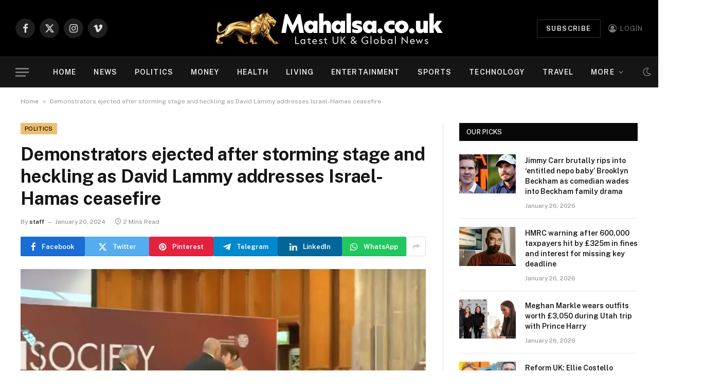

--- FILE ---
content_type: text/html; charset=UTF-8
request_url: https://mahalsa.co.uk/demonstrators-ejected-after-storming-stage-and-heckling-as-david-lammy-addresses-israel-hamas-ceasefire/
body_size: 19702
content:

<!DOCTYPE html>
<html lang="en-GB" prefix="og: https://ogp.me/ns#" class="s-light site-s-light">

<head>

	<meta charset="UTF-8" />
	<meta name="viewport" content="width=device-width, initial-scale=1" />
	
<!-- Search Engine Optimization by Rank Math - https://rankmath.com/ -->
<title>Demonstrators ejected after storming stage and heckling as David Lammy addresses Israel-Hamas ceasefire | Mahalsa UK</title><link rel="preload" as="image" imagesrcset="https://www.gbnews.com/media-library/a-pro-palestine-protester-stormed-the-stage-while-david-lammy-was-delivering-a-speech.png?id=51137551&amp;width=1200&amp;height=600&amp;coordinates=0,48,0,12" imagesizes="(max-width: 788px) 100vw, 788px" /><link rel="preload" as="font" href="https://mahalsa.co.uk/wp-content/themes/smart-mag/css/icons/fonts/ts-icons.woff2?v2.4" type="font/woff2" crossorigin="anonymous" />
<meta name="description" content="Pro-Palestine protesters have been ejected from a Fabian Society event after storming the stage and heckling Labour&#039;s Shadow Foreign Secretary David Lammy."/>
<meta name="robots" content="index, follow, max-snippet:-1, max-video-preview:-1, max-image-preview:large"/>
<link rel="canonical" href="https://mahalsa.co.uk/demonstrators-ejected-after-storming-stage-and-heckling-as-david-lammy-addresses-israel-hamas-ceasefire/" />
<meta property="og:locale" content="en_GB" />
<meta property="og:type" content="article" />
<meta property="og:title" content="Demonstrators ejected after storming stage and heckling as David Lammy addresses Israel-Hamas ceasefire | Mahalsa UK" />
<meta property="og:description" content="Pro-Palestine protesters have been ejected from a Fabian Society event after storming the stage and heckling Labour&#039;s Shadow Foreign Secretary David Lammy." />
<meta property="og:url" content="https://mahalsa.co.uk/demonstrators-ejected-after-storming-stage-and-heckling-as-david-lammy-addresses-israel-hamas-ceasefire/" />
<meta property="og:site_name" content="Mahalsa UK" />
<meta property="article:section" content="Politics" />
<meta property="article:published_time" content="2024-01-20T15:13:36+00:00" />
<meta name="twitter:card" content="summary_large_image" />
<meta name="twitter:title" content="Demonstrators ejected after storming stage and heckling as David Lammy addresses Israel-Hamas ceasefire | Mahalsa UK" />
<meta name="twitter:description" content="Pro-Palestine protesters have been ejected from a Fabian Society event after storming the stage and heckling Labour&#039;s Shadow Foreign Secretary David Lammy." />
<meta name="twitter:label1" content="Written by" />
<meta name="twitter:data1" content="staff" />
<meta name="twitter:label2" content="Time to read" />
<meta name="twitter:data2" content="1 minute" />
<script type="application/ld+json" class="rank-math-schema">{"@context":"https://schema.org","@graph":[{"@type":["NewsMediaOrganization","Organization"],"@id":"https://mahalsa.co.uk/#organization","name":"Mahalsa UK","url":"https://mahalsa.co.uk","logo":{"@type":"ImageObject","@id":"https://mahalsa.co.uk/#logo","url":"https://mahalsa.co.uk/wp-content/uploads/2023/11/mah-logo.png","contentUrl":"https://mahalsa.co.uk/wp-content/uploads/2023/11/mah-logo.png","caption":"Mahalsa UK","inLanguage":"en-GB","width":"886","height":"144"}},{"@type":"WebSite","@id":"https://mahalsa.co.uk/#website","url":"https://mahalsa.co.uk","name":"Mahalsa UK","publisher":{"@id":"https://mahalsa.co.uk/#organization"},"inLanguage":"en-GB"},{"@type":"ImageObject","@id":"https://www.gbnews.com/media-library/a-pro-palestine-protester-stormed-the-stage-while-david-lammy-was-delivering-a-speech.png?id=51137551&amp;width=1200&amp;height=600&amp;coordinates=0,48,0,12","url":"https://www.gbnews.com/media-library/a-pro-palestine-protester-stormed-the-stage-while-david-lammy-was-delivering-a-speech.png?id=51137551&amp;width=1200&amp;height=600&amp;coordinates=0,48,0,12","width":"200","height":"200","inLanguage":"en-GB"},{"@type":"BreadcrumbList","@id":"https://mahalsa.co.uk/demonstrators-ejected-after-storming-stage-and-heckling-as-david-lammy-addresses-israel-hamas-ceasefire/#breadcrumb","itemListElement":[{"@type":"ListItem","position":"1","item":{"@id":"https://mahalsa.co.uk","name":"Home"}},{"@type":"ListItem","position":"2","item":{"@id":"https://mahalsa.co.uk/demonstrators-ejected-after-storming-stage-and-heckling-as-david-lammy-addresses-israel-hamas-ceasefire/","name":"Demonstrators ejected after storming stage and heckling as David Lammy addresses Israel-Hamas ceasefire"}}]},{"@type":"WebPage","@id":"https://mahalsa.co.uk/demonstrators-ejected-after-storming-stage-and-heckling-as-david-lammy-addresses-israel-hamas-ceasefire/#webpage","url":"https://mahalsa.co.uk/demonstrators-ejected-after-storming-stage-and-heckling-as-david-lammy-addresses-israel-hamas-ceasefire/","name":"Demonstrators ejected after storming stage and heckling as David Lammy addresses Israel-Hamas ceasefire | Mahalsa UK","datePublished":"2024-01-20T15:13:36+00:00","dateModified":"2024-01-20T15:13:36+00:00","isPartOf":{"@id":"https://mahalsa.co.uk/#website"},"primaryImageOfPage":{"@id":"https://www.gbnews.com/media-library/a-pro-palestine-protester-stormed-the-stage-while-david-lammy-was-delivering-a-speech.png?id=51137551&amp;width=1200&amp;height=600&amp;coordinates=0,48,0,12"},"inLanguage":"en-GB","breadcrumb":{"@id":"https://mahalsa.co.uk/demonstrators-ejected-after-storming-stage-and-heckling-as-david-lammy-addresses-israel-hamas-ceasefire/#breadcrumb"}},{"@type":"Person","@id":"https://mahalsa.co.uk/author/staff/","name":"staff","url":"https://mahalsa.co.uk/author/staff/","image":{"@type":"ImageObject","@id":"https://secure.gravatar.com/avatar/52434ac341a9479312d55fa3afcefca58b6f361eea0394a891dc1e35feec2cf4?s=96&amp;d=mm&amp;r=g","url":"https://secure.gravatar.com/avatar/52434ac341a9479312d55fa3afcefca58b6f361eea0394a891dc1e35feec2cf4?s=96&amp;d=mm&amp;r=g","caption":"staff","inLanguage":"en-GB"},"sameAs":["https://mahalsa.co.uk"],"worksFor":{"@id":"https://mahalsa.co.uk/#organization"}},{"@type":"NewsArticle","headline":"Demonstrators ejected after storming stage and heckling as David Lammy addresses Israel-Hamas ceasefire |","datePublished":"2024-01-20T15:13:36+00:00","dateModified":"2024-01-20T15:13:36+00:00","author":{"@id":"https://mahalsa.co.uk/author/staff/","name":"staff"},"publisher":{"@id":"https://mahalsa.co.uk/#organization"},"description":"Pro-Palestine protesters have been ejected from a Fabian Society event after storming the stage and heckling Labour&#039;s Shadow Foreign Secretary David Lammy.","name":"Demonstrators ejected after storming stage and heckling as David Lammy addresses Israel-Hamas ceasefire |","@id":"https://mahalsa.co.uk/demonstrators-ejected-after-storming-stage-and-heckling-as-david-lammy-addresses-israel-hamas-ceasefire/#richSnippet","isPartOf":{"@id":"https://mahalsa.co.uk/demonstrators-ejected-after-storming-stage-and-heckling-as-david-lammy-addresses-israel-hamas-ceasefire/#webpage"},"image":{"@id":"https://www.gbnews.com/media-library/a-pro-palestine-protester-stormed-the-stage-while-david-lammy-was-delivering-a-speech.png?id=51137551&amp;width=1200&amp;height=600&amp;coordinates=0,48,0,12"},"inLanguage":"en-GB","mainEntityOfPage":{"@id":"https://mahalsa.co.uk/demonstrators-ejected-after-storming-stage-and-heckling-as-david-lammy-addresses-israel-hamas-ceasefire/#webpage"}}]}</script>
<!-- /Rank Math WordPress SEO plugin -->

<link rel='dns-prefetch' href='//www.googletagmanager.com' />
<link rel='dns-prefetch' href='//fonts.googleapis.com' />
<link rel="alternate" type="application/rss+xml" title="Mahalsa UK &raquo; Feed" href="https://mahalsa.co.uk/feed/" />
<link rel="alternate" type="application/rss+xml" title="Mahalsa UK &raquo; Comments Feed" href="https://mahalsa.co.uk/comments/feed/" />
<link rel="alternate" type="application/rss+xml" title="Mahalsa UK &raquo; Demonstrators ejected after storming stage and heckling as David Lammy addresses Israel-Hamas ceasefire Comments Feed" href="https://mahalsa.co.uk/demonstrators-ejected-after-storming-stage-and-heckling-as-david-lammy-addresses-israel-hamas-ceasefire/feed/" />
<link rel="alternate" title="oEmbed (JSON)" type="application/json+oembed" href="https://mahalsa.co.uk/wp-json/oembed/1.0/embed?url=https%3A%2F%2Fmahalsa.co.uk%2Fdemonstrators-ejected-after-storming-stage-and-heckling-as-david-lammy-addresses-israel-hamas-ceasefire%2F" />
<link rel="alternate" title="oEmbed (XML)" type="text/xml+oembed" href="https://mahalsa.co.uk/wp-json/oembed/1.0/embed?url=https%3A%2F%2Fmahalsa.co.uk%2Fdemonstrators-ejected-after-storming-stage-and-heckling-as-david-lammy-addresses-israel-hamas-ceasefire%2F&#038;format=xml" />
<link rel="alternate" type="application/rss+xml" title="Mahalsa UK &raquo; Stories Feed" href="https://mahalsa.co.uk/web-stories/feed/"><style id='wp-img-auto-sizes-contain-inline-css' type='text/css'>
img:is([sizes=auto i],[sizes^="auto," i]){contain-intrinsic-size:3000px 1500px}
/*# sourceURL=wp-img-auto-sizes-contain-inline-css */
</style>
<style id='wp-emoji-styles-inline-css' type='text/css'>

	img.wp-smiley, img.emoji {
		display: inline !important;
		border: none !important;
		box-shadow: none !important;
		height: 1em !important;
		width: 1em !important;
		margin: 0 0.07em !important;
		vertical-align: -0.1em !important;
		background: none !important;
		padding: 0 !important;
	}
/*# sourceURL=wp-emoji-styles-inline-css */
</style>
<link rel='stylesheet' id='wp-block-library-css' href='https://mahalsa.co.uk/wp-includes/css/dist/block-library/style.min.css?ver=6.9' type='text/css' media='all' />
<style id='classic-theme-styles-inline-css' type='text/css'>
/*! This file is auto-generated */
.wp-block-button__link{color:#fff;background-color:#32373c;border-radius:9999px;box-shadow:none;text-decoration:none;padding:calc(.667em + 2px) calc(1.333em + 2px);font-size:1.125em}.wp-block-file__button{background:#32373c;color:#fff;text-decoration:none}
/*# sourceURL=/wp-includes/css/classic-themes.min.css */
</style>
<style id='global-styles-inline-css' type='text/css'>
:root{--wp--preset--aspect-ratio--square: 1;--wp--preset--aspect-ratio--4-3: 4/3;--wp--preset--aspect-ratio--3-4: 3/4;--wp--preset--aspect-ratio--3-2: 3/2;--wp--preset--aspect-ratio--2-3: 2/3;--wp--preset--aspect-ratio--16-9: 16/9;--wp--preset--aspect-ratio--9-16: 9/16;--wp--preset--color--black: #000000;--wp--preset--color--cyan-bluish-gray: #abb8c3;--wp--preset--color--white: #ffffff;--wp--preset--color--pale-pink: #f78da7;--wp--preset--color--vivid-red: #cf2e2e;--wp--preset--color--luminous-vivid-orange: #ff6900;--wp--preset--color--luminous-vivid-amber: #fcb900;--wp--preset--color--light-green-cyan: #7bdcb5;--wp--preset--color--vivid-green-cyan: #00d084;--wp--preset--color--pale-cyan-blue: #8ed1fc;--wp--preset--color--vivid-cyan-blue: #0693e3;--wp--preset--color--vivid-purple: #9b51e0;--wp--preset--gradient--vivid-cyan-blue-to-vivid-purple: linear-gradient(135deg,rgb(6,147,227) 0%,rgb(155,81,224) 100%);--wp--preset--gradient--light-green-cyan-to-vivid-green-cyan: linear-gradient(135deg,rgb(122,220,180) 0%,rgb(0,208,130) 100%);--wp--preset--gradient--luminous-vivid-amber-to-luminous-vivid-orange: linear-gradient(135deg,rgb(252,185,0) 0%,rgb(255,105,0) 100%);--wp--preset--gradient--luminous-vivid-orange-to-vivid-red: linear-gradient(135deg,rgb(255,105,0) 0%,rgb(207,46,46) 100%);--wp--preset--gradient--very-light-gray-to-cyan-bluish-gray: linear-gradient(135deg,rgb(238,238,238) 0%,rgb(169,184,195) 100%);--wp--preset--gradient--cool-to-warm-spectrum: linear-gradient(135deg,rgb(74,234,220) 0%,rgb(151,120,209) 20%,rgb(207,42,186) 40%,rgb(238,44,130) 60%,rgb(251,105,98) 80%,rgb(254,248,76) 100%);--wp--preset--gradient--blush-light-purple: linear-gradient(135deg,rgb(255,206,236) 0%,rgb(152,150,240) 100%);--wp--preset--gradient--blush-bordeaux: linear-gradient(135deg,rgb(254,205,165) 0%,rgb(254,45,45) 50%,rgb(107,0,62) 100%);--wp--preset--gradient--luminous-dusk: linear-gradient(135deg,rgb(255,203,112) 0%,rgb(199,81,192) 50%,rgb(65,88,208) 100%);--wp--preset--gradient--pale-ocean: linear-gradient(135deg,rgb(255,245,203) 0%,rgb(182,227,212) 50%,rgb(51,167,181) 100%);--wp--preset--gradient--electric-grass: linear-gradient(135deg,rgb(202,248,128) 0%,rgb(113,206,126) 100%);--wp--preset--gradient--midnight: linear-gradient(135deg,rgb(2,3,129) 0%,rgb(40,116,252) 100%);--wp--preset--font-size--small: 13px;--wp--preset--font-size--medium: 20px;--wp--preset--font-size--large: 36px;--wp--preset--font-size--x-large: 42px;--wp--preset--spacing--20: 0.44rem;--wp--preset--spacing--30: 0.67rem;--wp--preset--spacing--40: 1rem;--wp--preset--spacing--50: 1.5rem;--wp--preset--spacing--60: 2.25rem;--wp--preset--spacing--70: 3.38rem;--wp--preset--spacing--80: 5.06rem;--wp--preset--shadow--natural: 6px 6px 9px rgba(0, 0, 0, 0.2);--wp--preset--shadow--deep: 12px 12px 50px rgba(0, 0, 0, 0.4);--wp--preset--shadow--sharp: 6px 6px 0px rgba(0, 0, 0, 0.2);--wp--preset--shadow--outlined: 6px 6px 0px -3px rgb(255, 255, 255), 6px 6px rgb(0, 0, 0);--wp--preset--shadow--crisp: 6px 6px 0px rgb(0, 0, 0);}:where(.is-layout-flex){gap: 0.5em;}:where(.is-layout-grid){gap: 0.5em;}body .is-layout-flex{display: flex;}.is-layout-flex{flex-wrap: wrap;align-items: center;}.is-layout-flex > :is(*, div){margin: 0;}body .is-layout-grid{display: grid;}.is-layout-grid > :is(*, div){margin: 0;}:where(.wp-block-columns.is-layout-flex){gap: 2em;}:where(.wp-block-columns.is-layout-grid){gap: 2em;}:where(.wp-block-post-template.is-layout-flex){gap: 1.25em;}:where(.wp-block-post-template.is-layout-grid){gap: 1.25em;}.has-black-color{color: var(--wp--preset--color--black) !important;}.has-cyan-bluish-gray-color{color: var(--wp--preset--color--cyan-bluish-gray) !important;}.has-white-color{color: var(--wp--preset--color--white) !important;}.has-pale-pink-color{color: var(--wp--preset--color--pale-pink) !important;}.has-vivid-red-color{color: var(--wp--preset--color--vivid-red) !important;}.has-luminous-vivid-orange-color{color: var(--wp--preset--color--luminous-vivid-orange) !important;}.has-luminous-vivid-amber-color{color: var(--wp--preset--color--luminous-vivid-amber) !important;}.has-light-green-cyan-color{color: var(--wp--preset--color--light-green-cyan) !important;}.has-vivid-green-cyan-color{color: var(--wp--preset--color--vivid-green-cyan) !important;}.has-pale-cyan-blue-color{color: var(--wp--preset--color--pale-cyan-blue) !important;}.has-vivid-cyan-blue-color{color: var(--wp--preset--color--vivid-cyan-blue) !important;}.has-vivid-purple-color{color: var(--wp--preset--color--vivid-purple) !important;}.has-black-background-color{background-color: var(--wp--preset--color--black) !important;}.has-cyan-bluish-gray-background-color{background-color: var(--wp--preset--color--cyan-bluish-gray) !important;}.has-white-background-color{background-color: var(--wp--preset--color--white) !important;}.has-pale-pink-background-color{background-color: var(--wp--preset--color--pale-pink) !important;}.has-vivid-red-background-color{background-color: var(--wp--preset--color--vivid-red) !important;}.has-luminous-vivid-orange-background-color{background-color: var(--wp--preset--color--luminous-vivid-orange) !important;}.has-luminous-vivid-amber-background-color{background-color: var(--wp--preset--color--luminous-vivid-amber) !important;}.has-light-green-cyan-background-color{background-color: var(--wp--preset--color--light-green-cyan) !important;}.has-vivid-green-cyan-background-color{background-color: var(--wp--preset--color--vivid-green-cyan) !important;}.has-pale-cyan-blue-background-color{background-color: var(--wp--preset--color--pale-cyan-blue) !important;}.has-vivid-cyan-blue-background-color{background-color: var(--wp--preset--color--vivid-cyan-blue) !important;}.has-vivid-purple-background-color{background-color: var(--wp--preset--color--vivid-purple) !important;}.has-black-border-color{border-color: var(--wp--preset--color--black) !important;}.has-cyan-bluish-gray-border-color{border-color: var(--wp--preset--color--cyan-bluish-gray) !important;}.has-white-border-color{border-color: var(--wp--preset--color--white) !important;}.has-pale-pink-border-color{border-color: var(--wp--preset--color--pale-pink) !important;}.has-vivid-red-border-color{border-color: var(--wp--preset--color--vivid-red) !important;}.has-luminous-vivid-orange-border-color{border-color: var(--wp--preset--color--luminous-vivid-orange) !important;}.has-luminous-vivid-amber-border-color{border-color: var(--wp--preset--color--luminous-vivid-amber) !important;}.has-light-green-cyan-border-color{border-color: var(--wp--preset--color--light-green-cyan) !important;}.has-vivid-green-cyan-border-color{border-color: var(--wp--preset--color--vivid-green-cyan) !important;}.has-pale-cyan-blue-border-color{border-color: var(--wp--preset--color--pale-cyan-blue) !important;}.has-vivid-cyan-blue-border-color{border-color: var(--wp--preset--color--vivid-cyan-blue) !important;}.has-vivid-purple-border-color{border-color: var(--wp--preset--color--vivid-purple) !important;}.has-vivid-cyan-blue-to-vivid-purple-gradient-background{background: var(--wp--preset--gradient--vivid-cyan-blue-to-vivid-purple) !important;}.has-light-green-cyan-to-vivid-green-cyan-gradient-background{background: var(--wp--preset--gradient--light-green-cyan-to-vivid-green-cyan) !important;}.has-luminous-vivid-amber-to-luminous-vivid-orange-gradient-background{background: var(--wp--preset--gradient--luminous-vivid-amber-to-luminous-vivid-orange) !important;}.has-luminous-vivid-orange-to-vivid-red-gradient-background{background: var(--wp--preset--gradient--luminous-vivid-orange-to-vivid-red) !important;}.has-very-light-gray-to-cyan-bluish-gray-gradient-background{background: var(--wp--preset--gradient--very-light-gray-to-cyan-bluish-gray) !important;}.has-cool-to-warm-spectrum-gradient-background{background: var(--wp--preset--gradient--cool-to-warm-spectrum) !important;}.has-blush-light-purple-gradient-background{background: var(--wp--preset--gradient--blush-light-purple) !important;}.has-blush-bordeaux-gradient-background{background: var(--wp--preset--gradient--blush-bordeaux) !important;}.has-luminous-dusk-gradient-background{background: var(--wp--preset--gradient--luminous-dusk) !important;}.has-pale-ocean-gradient-background{background: var(--wp--preset--gradient--pale-ocean) !important;}.has-electric-grass-gradient-background{background: var(--wp--preset--gradient--electric-grass) !important;}.has-midnight-gradient-background{background: var(--wp--preset--gradient--midnight) !important;}.has-small-font-size{font-size: var(--wp--preset--font-size--small) !important;}.has-medium-font-size{font-size: var(--wp--preset--font-size--medium) !important;}.has-large-font-size{font-size: var(--wp--preset--font-size--large) !important;}.has-x-large-font-size{font-size: var(--wp--preset--font-size--x-large) !important;}
:where(.wp-block-post-template.is-layout-flex){gap: 1.25em;}:where(.wp-block-post-template.is-layout-grid){gap: 1.25em;}
:where(.wp-block-term-template.is-layout-flex){gap: 1.25em;}:where(.wp-block-term-template.is-layout-grid){gap: 1.25em;}
:where(.wp-block-columns.is-layout-flex){gap: 2em;}:where(.wp-block-columns.is-layout-grid){gap: 2em;}
:root :where(.wp-block-pullquote){font-size: 1.5em;line-height: 1.6;}
/*# sourceURL=global-styles-inline-css */
</style>
<link rel='stylesheet' id='contact-form-7-css' href='https://mahalsa.co.uk/wp-content/plugins/contact-form-7/includes/css/styles.css?ver=6.1.4' type='text/css' media='all' />
<style id='contact-form-7-inline-css' type='text/css'>
.wpcf7 .wpcf7-recaptcha iframe {margin-bottom: 0;}.wpcf7 .wpcf7-recaptcha[data-align="center"] > div {margin: 0 auto;}.wpcf7 .wpcf7-recaptcha[data-align="right"] > div {margin: 0 0 0 auto;}
/*# sourceURL=contact-form-7-inline-css */
</style>
<link rel='stylesheet' id='wp_automatic_gallery_style-css' href='https://mahalsa.co.uk/wp-content/plugins/wp-automatic/css/wp-automatic.css?ver=1.0.0' type='text/css' media='all' />
<link rel='stylesheet' id='smartmag-core-css' href='https://mahalsa.co.uk/wp-content/themes/smart-mag/style.css?ver=9.3.0' type='text/css' media='all' />
<style id='smartmag-core-inline-css' type='text/css'>
:root { --c-main: #ebbe70;
--c-main-rgb: 235,190,112; }
.smart-head-main { --main-width: 1360px; }


/*# sourceURL=smartmag-core-inline-css */
</style>
<link crossorigin="anonymous" rel='stylesheet' id='smartmag-fonts-css' href='https://fonts.googleapis.com/css?family=Public+Sans%3A400%2C400i%2C500%2C600%2C700&#038;display=swap' type='text/css' media='all' />
<link rel='stylesheet' id='smartmag-magnific-popup-css' href='https://mahalsa.co.uk/wp-content/themes/smart-mag/css/lightbox.css?ver=9.3.0' type='text/css' media='all' />
<link rel='stylesheet' id='smartmag-icons-css' href='https://mahalsa.co.uk/wp-content/themes/smart-mag/css/icons/icons.css?ver=9.3.0' type='text/css' media='all' />
<script type="text/javascript" src="https://mahalsa.co.uk/wp-includes/js/jquery/jquery.min.js?ver=3.7.1" id="jquery-core-js"></script>
<script type="text/javascript" src="https://mahalsa.co.uk/wp-includes/js/jquery/jquery-migrate.min.js?ver=3.4.1" id="jquery-migrate-js"></script>
<script type="text/javascript" src="https://mahalsa.co.uk/wp-content/plugins/wp-automatic/js/main-front.js?ver=6.9" id="wp_automatic_gallery-js"></script>
<script type="text/javascript" src="https://mahalsa.co.uk/wp-content/plugins/sphere-post-views/assets/js/post-views.js?ver=1.0.1" id="sphere-post-views-js"></script>
<script type="text/javascript" id="sphere-post-views-js-after">
/* <![CDATA[ */
var Sphere_PostViews = {"ajaxUrl":"https:\/\/mahalsa.co.uk\/wp-admin\/admin-ajax.php?sphere_post_views=1","sampling":0,"samplingRate":10,"repeatCountDelay":0,"postID":43283,"token":"870b9d9a93"}
//# sourceURL=sphere-post-views-js-after
/* ]]> */
</script>

<!-- Google Analytics snippet added by Site Kit -->
<script type="text/javascript" src="https://www.googletagmanager.com/gtag/js?id=GT-M3938B4" id="google_gtagjs-js" async></script>
<script type="text/javascript" id="google_gtagjs-js-after">
/* <![CDATA[ */
window.dataLayer = window.dataLayer || [];function gtag(){dataLayer.push(arguments);}
gtag('set', 'linker', {"domains":["mahalsa.co.uk"]} );
gtag("js", new Date());
gtag("set", "developer_id.dZTNiMT", true);
gtag("config", "GT-M3938B4");
//# sourceURL=google_gtagjs-js-after
/* ]]> */
</script>

<!-- End Google Analytics snippet added by Site Kit -->
<link rel="https://api.w.org/" href="https://mahalsa.co.uk/wp-json/" /><link rel="alternate" title="JSON" type="application/json" href="https://mahalsa.co.uk/wp-json/wp/v2/posts/43283" /><link rel="EditURI" type="application/rsd+xml" title="RSD" href="https://mahalsa.co.uk/xmlrpc.php?rsd" />
<meta name="generator" content="WordPress 6.9" />
<link rel='shortlink' href='https://mahalsa.co.uk/?p=43283' />
<!-- FIFU:meta:begin:image -->
<meta property="og:image" content="https://www.gbnews.com/media-library/a-pro-palestine-protester-stormed-the-stage-while-david-lammy-was-delivering-a-speech.png?id=51137551&#038;width=1200&#038;height=600&#038;coordinates=0,48,0,12" />
<!-- FIFU:meta:end:image --><!-- FIFU:meta:begin:twitter -->
<meta name="twitter:card" content="summary_large_image" />
<meta name="twitter:title" content="Demonstrators ejected after storming stage and heckling as David Lammy addresses Israel-Hamas ceasefire" />
<meta name="twitter:description" content="" />
<meta name="twitter:image" content="https://www.gbnews.com/media-library/a-pro-palestine-protester-stormed-the-stage-while-david-lammy-was-delivering-a-speech.png?id=51137551&#038;width=1200&#038;height=600&#038;coordinates=0,48,0,12" />
<!-- FIFU:meta:end:twitter --><meta name="generator" content="Site Kit by Google 1.116.0" />
		<script>
		var BunyadSchemeKey = 'bunyad-scheme';
		(() => {
			const d = document.documentElement;
			const c = d.classList;
			var scheme = localStorage.getItem(BunyadSchemeKey);
			
			if (scheme) {
				d.dataset.origClass = c;
				scheme === 'dark' ? c.remove('s-light', 'site-s-light') : c.remove('s-dark', 'site-s-dark');
				c.add('site-s-' + scheme, 's-' + scheme);
			}
		})();
		</script>
		<meta name="generator" content="Elementor 3.33.4; features: e_font_icon_svg, additional_custom_breakpoints; settings: css_print_method-external, google_font-enabled, font_display-swap">
<style type="text/css">.recentcomments a{display:inline !important;padding:0 !important;margin:0 !important;}</style>			<style>
				.e-con.e-parent:nth-of-type(n+4):not(.e-lazyloaded):not(.e-no-lazyload),
				.e-con.e-parent:nth-of-type(n+4):not(.e-lazyloaded):not(.e-no-lazyload) * {
					background-image: none !important;
				}
				@media screen and (max-height: 1024px) {
					.e-con.e-parent:nth-of-type(n+3):not(.e-lazyloaded):not(.e-no-lazyload),
					.e-con.e-parent:nth-of-type(n+3):not(.e-lazyloaded):not(.e-no-lazyload) * {
						background-image: none !important;
					}
				}
				@media screen and (max-height: 640px) {
					.e-con.e-parent:nth-of-type(n+2):not(.e-lazyloaded):not(.e-no-lazyload),
					.e-con.e-parent:nth-of-type(n+2):not(.e-lazyloaded):not(.e-no-lazyload) * {
						background-image: none !important;
					}
				}
			</style>
			<link rel="amphtml" href="https://mahalsa.co.uk/demonstrators-ejected-after-storming-stage-and-heckling-as-david-lammy-addresses-israel-hamas-ceasefire/amp/"><script type="text/javascript" id="google_gtagjs" src="https://www.googletagmanager.com/gtag/js?id=G-M4K8Y9FHPP" async="async"></script>
<script type="text/javascript" id="google_gtagjs-inline">
/* <![CDATA[ */
window.dataLayer = window.dataLayer || [];function gtag(){dataLayer.push(arguments);}gtag('set', 'linker', {"domains":["mahalsa.co.uk"]} );gtag('js', new Date());gtag('config', 'G-M4K8Y9FHPP', {} );
/* ]]> */
</script>
<link rel="icon" href="https://mahalsa.co.uk/wp-content/uploads/2023/11/cropped-cropped-mah-icon-32x32.png" sizes="32x32" />
<link rel="icon" href="https://mahalsa.co.uk/wp-content/uploads/2023/11/cropped-cropped-mah-icon-192x192.png" sizes="192x192" />
<link rel="apple-touch-icon" href="https://mahalsa.co.uk/wp-content/uploads/2023/11/cropped-cropped-mah-icon-180x180.png" />
<meta name="msapplication-TileImage" content="https://mahalsa.co.uk/wp-content/uploads/2023/11/cropped-cropped-mah-icon-270x270.png" />

<!-- FIFU:jsonld:begin -->
<script type="application/ld+json">{"@context":"https://schema.org","@graph":[{"@type":"ImageObject","@id":"https://www.gbnews.com/media-library/a-pro-palestine-protester-stormed-the-stage-while-david-lammy-was-delivering-a-speech.png?id=51137551&width=1200&height=600&coordinates=0,48,0,12","url":"https://www.gbnews.com/media-library/a-pro-palestine-protester-stormed-the-stage-while-david-lammy-was-delivering-a-speech.png?id=51137551&width=1200&height=600&coordinates=0,48,0,12","contentUrl":"https://www.gbnews.com/media-library/a-pro-palestine-protester-stormed-the-stage-while-david-lammy-was-delivering-a-speech.png?id=51137551&width=1200&height=600&coordinates=0,48,0,12","mainEntityOfPage":"https://mahalsa.co.uk/demonstrators-ejected-after-storming-stage-and-heckling-as-david-lammy-addresses-israel-hamas-ceasefire/"}]}</script>
<!-- FIFU:jsonld:end -->
		<style type="text/css" id="wp-custom-css">
			.entry-content input:not([type=submit]) {
    width: 100% !important;
}

#onesignal-slidedown-container #onesignal-slidedown-dialog .slidedown-button.primary {
    padding-bottom: 34px !important;
    padding-top: 8px !important;
}

.post-meta .cat-labels .category {
    display: inline-flex;
    margin-bottom: 6px;
    color: #000;
}

.cat-labels a:hover, .cat-labels .category:hover {
    color: #000;
}

		</style>
		

<link rel="preload" as="image" href="https://i.dailymail.co.uk/1s/2026/01/26/11/105829455-0-image-a-11_1769427364207.jpg"><link rel="preload" as="image" href="https://www.gbnews.com/media-library/image.png?id=63251179&#038;width=1200&#038;height=600&#038;coordinates=0%2C18%2C0%2C182"><link rel="preload" as="image" href="https://www.gbnews.com/media-library/hmrc.jpg?id=63251597&#038;width=1200&#038;height=600&#038;coordinates=0%2C0%2C0%2C100"><link rel="preload" as="image" href="https://www.gbnews.com/media-library/meghan-markle.png?id=63250177&#038;width=1200&#038;height=600&#038;coordinates=0%2C0%2C0%2C112"><link rel="preload" as="image" href="https://www.gbnews.com/media-library/ellie-costello-challenges-tory-mp-on-priti-patel.jpg?id=63250217&#038;width=1200&#038;height=600&#038;coordinates=0%2C60%2C0%2C60"><link rel="preload" as="image" href="https://www.gbnews.com/media-library/a-pro-palestine-protester-stormed-the-stage-while-david-lammy-was-delivering-a-speech.png?id=51137551&#038;width=1200&#038;height=600&#038;coordinates=0,48,0,12"><link rel="preload" as="image" href="https://www.gbnews.com/media-library/ellie-costello-challenges-tory-mp-on-priti-patel.jpg?id=63250217&#038;width=1200&#038;height=600&#038;coordinates=0%2C60%2C0%2C60"><link rel="preload" as="image" href="https://www.gbnews.com/media-library/petrol-station-and-chancellor-rachel-reeves.jpg?id=63250323&#038;width=1200&#038;height=600&#038;coordinates=0%2C100%2C0%2C100"><link rel="preload" as="image" href="https://www.gbnews.com/media-library/former-office-oliver-laurence.png?id=63250083&#038;width=1200&#038;height=600&#038;coordinates=1193%2C239%2C107%2C531"><link rel="preload" as="image" href="https://www.gbnews.com/media-library/image.jpg?id=63250093&#038;width=1200&#038;height=600&#038;coordinates=0%2C77%2C0%2C256"><link rel="preload" as="image" href="https://www.gbnews.com/media-library/protesters-at-a-military-veterans-rally-at-horse-guards-parade-in-london-organised-by-justice-for-northern-ireland-veterans.jpg?id=60246452&#038;width=1200&#038;height=600&#038;coordinates=0%2C39%2C0%2C559"><link rel="preload" as="image" href="https://www.gbnews.com/media-library/image.png?id=63249978&#038;width=1200&#038;height=600&#038;coordinates=0%2C0%2C0%2C100"><link rel="preload" as="image" href="https://www.gbnews.com/media-library/image.png?id=63251179&#038;width=1200&#038;height=600&#038;coordinates=0%2C18%2C0%2C182"><link rel="preload" as="image" href="https://www.gbnews.com/media-library/hmrc.jpg?id=63251597&#038;width=1200&#038;height=600&#038;coordinates=0%2C0%2C0%2C100"><link rel="preload" as="image" href="https://www.gbnews.com/media-library/meghan-markle.png?id=63250177&#038;width=1200&#038;height=600&#038;coordinates=0%2C0%2C0%2C112"><link rel="preload" as="image" href="https://www.gbnews.com/media-library/ellie-costello-challenges-tory-mp-on-priti-patel.jpg?id=63250217&#038;width=1200&#038;height=600&#038;coordinates=0%2C60%2C0%2C60"><link rel="preload" as="image" href="https://i.dailymail.co.uk/1s/2026/01/26/10/105828173-0-image-m-72_1769422988743.jpg"><link rel="preload" as="image" href="https://ichef.bbci.co.uk/news/1024/branded_news/1f71/live/e93e9100-f84c-11f0-8ab6-81a112385ec5.jpg"><link rel="preload" as="image" href="https://www.gbnews.com/media-library/image.png?id=63250305&#038;width=1200&#038;height=600&#038;coordinates=0%2C6%2C0%2C194"><link rel="preload" as="image" href="https://www.gbnews.com/media-library/donald-trump.jpg?id=63250226&#038;width=1200&#038;height=600&#038;coordinates=0%2C18%2C0%2C82"></head>





















<body data-rsssl=1 class="wp-singular post-template-default single single-post postid-43283 single-format-standard wp-theme-smart-mag right-sidebar post-layout-modern post-cat-51 has-lb has-lb-sm has-sb-sep layout-normal elementor-default elementor-kit-316404">



<div class="main-wrap">

	
<div class="off-canvas-backdrop"></div>
<div class="mobile-menu-container off-canvas s-dark hide-widgets-sm" id="off-canvas">

	<div class="off-canvas-head">
		<a href="#" class="close"><i class="tsi tsi-times"></i></a>

		<div class="ts-logo">
			<img class="logo-mobile logo-image" src="https://mahalsa.co.uk/wp-content/uploads/2023/11/mah-logo.png" width="443" height="72" alt="Mahalsa UK"/>		</div>
	</div>

	<div class="off-canvas-content">

		
			<ul id="menu-main-menu" class="mobile-menu"><li id="menu-item-3397" class="menu-item menu-item-type-custom menu-item-object-custom menu-item-home menu-item-3397"><a href="https://mahalsa.co.uk">Home</a></li>
<li id="menu-item-3876" class="menu-item menu-item-type-taxonomy menu-item-object-category menu-item-3876"><a href="https://mahalsa.co.uk/category/news/">News</a></li>
<li id="menu-item-3877" class="menu-item menu-item-type-taxonomy menu-item-object-category current-post-ancestor current-menu-parent current-post-parent menu-item-3877"><a href="https://mahalsa.co.uk/category/politics/">Politics</a></li>
<li id="menu-item-3875" class="menu-item menu-item-type-taxonomy menu-item-object-category menu-item-3875"><a href="https://mahalsa.co.uk/category/money/">Money</a></li>
<li id="menu-item-3873" class="menu-item menu-item-type-taxonomy menu-item-object-category menu-item-3873"><a href="https://mahalsa.co.uk/category/health/">Health</a></li>
<li id="menu-item-3874" class="menu-item menu-item-type-taxonomy menu-item-object-category menu-item-3874"><a href="https://mahalsa.co.uk/category/living/">Living</a></li>
<li id="menu-item-3872" class="menu-item menu-item-type-taxonomy menu-item-object-category menu-item-3872"><a href="https://mahalsa.co.uk/category/entertainment/">Entertainment</a></li>
<li id="menu-item-3879" class="menu-item menu-item-type-taxonomy menu-item-object-category menu-item-3879"><a href="https://mahalsa.co.uk/category/sports/">Sports</a></li>
<li id="menu-item-3880" class="menu-item menu-item-type-taxonomy menu-item-object-category menu-item-3880"><a href="https://mahalsa.co.uk/category/technology/">Technology</a></li>
<li id="menu-item-3881" class="menu-item menu-item-type-taxonomy menu-item-object-category menu-item-3881"><a href="https://mahalsa.co.uk/category/travel/">Travel</a></li>
<li id="menu-item-3883" class="menu-item menu-item-type-custom menu-item-object-custom menu-item-has-children menu-item-3883"><a href="#">More</a>
<ul class="sub-menu">
	<li id="menu-item-3882" class="menu-item menu-item-type-custom menu-item-object-custom menu-item-3882"><a href="/latest-web-stories/">Web Stories</a></li>
	<li id="menu-item-3871" class="menu-item menu-item-type-taxonomy menu-item-object-category menu-item-3871"><a href="https://mahalsa.co.uk/category/editors-picks/">Editor&#8217;s Picks</a></li>
	<li id="menu-item-3878" class="menu-item menu-item-type-taxonomy menu-item-object-category menu-item-3878"><a href="https://mahalsa.co.uk/category/press-release/">Press Release</a></li>
</ul>
</li>
</ul>
		
					<div class="off-canvas-widgets">
				
		<div id="smartmag-block-posts-small-3" class="widget ts-block-widget smartmag-widget-posts-small">		
		<div class="block">
					<section class="block-wrap block-posts-small block-sc mb-none" data-id="1">

			<div class="widget-title block-head block-head-ac block-head-b"><h5 class="heading">What's On</h5></div>	
			<div class="block-content">
				
	<div class="loop loop-small loop-small-a loop-sep loop-small-sep grid grid-1 md:grid-1 sm:grid-1 xs:grid-1">

					
<article class="l-post small-post small-a-post m-pos-left">

	
			<div class="media">

		
			<a href="https://mahalsa.co.uk/just-two-drinks-a-night-sends-bowel-cancer-risk-soaring-major-new-study-finds-as-experts-pinpoint-the-amount-you-can-drink-without-increasing-danger/" class="image-link media-ratio ar-bunyad-thumb" title="Just two drinks a night sends bowel cancer risk soaring, major new study finds &#8211; as experts pinpoint the amount you CAN drink without increasing danger"><img post-id="330687" fifu-featured="1" width="110" height="76" src="https://i.dailymail.co.uk/1s/2026/01/26/11/105829455-0-image-a-11_1769427364207.jpg" class="attachment-large size-large wp-post-image" alt="Just two drinks a night sends bowel cancer risk soaring, major new study finds &#8211; as experts pinpoint the amount you CAN drink without increasing danger" title="Just two drinks a night sends bowel cancer risk soaring, major new study finds &#8211; as experts pinpoint the amount you CAN drink without increasing danger" title="Just two drinks a night sends bowel cancer risk soaring, major new study finds &#8211; as experts pinpoint the amount you CAN drink without increasing danger" sizes="(max-width: 110px) 100vw, 110px" title="Just two drinks a night sends bowel cancer risk soaring, major new study finds &#8211; as experts pinpoint the amount you CAN drink without increasing danger" decoding="async" /></a>			
			
			
			
		
		</div>
	

	
		<div class="content">

			<div class="post-meta post-meta-a post-meta-left has-below"><h4 class="is-title post-title"><a href="https://mahalsa.co.uk/just-two-drinks-a-night-sends-bowel-cancer-risk-soaring-major-new-study-finds-as-experts-pinpoint-the-amount-you-can-drink-without-increasing-danger/">Just two drinks a night sends bowel cancer risk soaring, major new study finds &#8211; as experts pinpoint the amount you CAN drink without increasing danger</a></h4><div class="post-meta-items meta-below"><span class="meta-item date"><span class="date-link"><time class="post-date" datetime="2026-01-26T11:59:33+00:00">January 26, 2026</time></span></span></div></div>			
			
			
		</div>

	
</article>	
					
<article class="l-post small-post small-a-post m-pos-left">

	
			<div class="media">

		
			<a href="https://mahalsa.co.uk/jimmy-carr-brutally-rips-into-entitled-nepo-baby-brooklyn-beckham-as-comedian-wades-into-beckham-family-drama/" class="image-link media-ratio ar-bunyad-thumb" title="Jimmy Carr brutally rips into &#8216;entitled nepo baby&#8217; Brooklyn Beckham as comedian wades into Beckham family drama"><img post-id="330684" fifu-featured="1" width="110" height="76" src="https://www.gbnews.com/media-library/image.png?id=63251179&amp;width=1200&amp;height=600&amp;coordinates=0%2C18%2C0%2C182" class="attachment-large size-large wp-post-image" alt="Jimmy Carr brutally rips into &#8216;entitled nepo baby&#8217; Brooklyn Beckham as comedian wades into Beckham family drama" title="Jimmy Carr brutally rips into &#8216;entitled nepo baby&#8217; Brooklyn Beckham as comedian wades into Beckham family drama" title="Jimmy Carr brutally rips into &#8216;entitled nepo baby&#8217; Brooklyn Beckham as comedian wades into Beckham family drama" sizes="(max-width: 110px) 100vw, 110px" title="Jimmy Carr brutally rips into &#8216;entitled nepo baby&#8217; Brooklyn Beckham as comedian wades into Beckham family drama" decoding="async" /></a>			
			
			
			
		
		</div>
	

	
		<div class="content">

			<div class="post-meta post-meta-a post-meta-left has-below"><h4 class="is-title post-title"><a href="https://mahalsa.co.uk/jimmy-carr-brutally-rips-into-entitled-nepo-baby-brooklyn-beckham-as-comedian-wades-into-beckham-family-drama/">Jimmy Carr brutally rips into &#8216;entitled nepo baby&#8217; Brooklyn Beckham as comedian wades into Beckham family drama</a></h4><div class="post-meta-items meta-below"><span class="meta-item date"><span class="date-link"><time class="post-date" datetime="2026-01-26T11:28:03+00:00">January 26, 2026</time></span></span></div></div>			
			
			
		</div>

	
</article>	
					
<article class="l-post small-post small-a-post m-pos-left">

	
			<div class="media">

		
			<a href="https://mahalsa.co.uk/hmrc-warning-after-600000-taxpayers-hit-by-325m-in-fines-and-interest-for-missing-key-deadline/" class="image-link media-ratio ar-bunyad-thumb" title="HMRC warning after 600,000 taxpayers hit by £325m in fines and interest for missing key deadline"><img post-id="330681" fifu-featured="1" loading="lazy" width="110" height="76" src="https://www.gbnews.com/media-library/hmrc.jpg?id=63251597&amp;width=1200&amp;height=600&amp;coordinates=0%2C0%2C0%2C100" class="attachment-large size-large wp-post-image" alt="HMRC warning after 600,000 taxpayers hit by £325m in fines and interest for missing key deadline" title="HMRC warning after 600,000 taxpayers hit by £325m in fines and interest for missing key deadline" title="HMRC warning after 600,000 taxpayers hit by £325m in fines and interest for missing key deadline" sizes="(max-width: 110px) 100vw, 110px" title="HMRC warning after 600,000 taxpayers hit by £325m in fines and interest for missing key deadline" decoding="async" /></a>			
			
			
			
		
		</div>
	

	
		<div class="content">

			<div class="post-meta post-meta-a post-meta-left has-below"><h4 class="is-title post-title"><a href="https://mahalsa.co.uk/hmrc-warning-after-600000-taxpayers-hit-by-325m-in-fines-and-interest-for-missing-key-deadline/">HMRC warning after 600,000 taxpayers hit by £325m in fines and interest for missing key deadline</a></h4><div class="post-meta-items meta-below"><span class="meta-item date"><span class="date-link"><time class="post-date" datetime="2026-01-26T11:26:33+00:00">January 26, 2026</time></span></span></div></div>			
			
			
		</div>

	
</article>	
					
<article class="l-post small-post small-a-post m-pos-left">

	
			<div class="media">

		
			<a href="https://mahalsa.co.uk/meghan-markle-wears-outfits-worth-3050-during-utah-trip-with-prince-harry/" class="image-link media-ratio ar-bunyad-thumb" title="Meghan Markle wears outfits worth £3,050 during Utah trip with Prince Harry"><img post-id="330678" fifu-featured="1" loading="lazy" width="110" height="76" src="https://www.gbnews.com/media-library/meghan-markle.png?id=63250177&amp;width=1200&amp;height=600&amp;coordinates=0%2C0%2C0%2C112" class="attachment-large size-large wp-post-image" alt="Meghan Markle wears outfits worth £3,050 during Utah trip with Prince Harry" title="Meghan Markle wears outfits worth £3,050 during Utah trip with Prince Harry" title="Meghan Markle wears outfits worth £3,050 during Utah trip with Prince Harry" sizes="(max-width: 110px) 100vw, 110px" title="Meghan Markle wears outfits worth £3,050 during Utah trip with Prince Harry" decoding="async" /></a>			
			
			
			
		
		</div>
	

	
		<div class="content">

			<div class="post-meta post-meta-a post-meta-left has-below"><h4 class="is-title post-title"><a href="https://mahalsa.co.uk/meghan-markle-wears-outfits-worth-3050-during-utah-trip-with-prince-harry/">Meghan Markle wears outfits worth £3,050 during Utah trip with Prince Harry</a></h4><div class="post-meta-items meta-below"><span class="meta-item date"><span class="date-link"><time class="post-date" datetime="2026-01-26T11:25:31+00:00">January 26, 2026</time></span></span></div></div>			
			
			
		</div>

	
</article>	
					
<article class="l-post small-post small-a-post m-pos-left">

	
			<div class="media">

		
			<a href="https://mahalsa.co.uk/reform-uk-ellie-costello-challenges-tory-mp-on-priti-patel-comparing-nigel-farages-party-to-nazis-is-this-acceptable-language/" class="image-link media-ratio ar-bunyad-thumb" title="Reform UK: Ellie Costello challenges Tory MP on Priti Patel comparing Nigel Farage&#8217;s party to Nazis: &#8216;Is this acceptable language?!&#8217;"><img post-id="330675" fifu-featured="1" loading="lazy" width="110" height="76" src="https://www.gbnews.com/media-library/ellie-costello-challenges-tory-mp-on-priti-patel.jpg?id=63250217&amp;width=1200&amp;height=600&amp;coordinates=0%2C60%2C0%2C60" class="attachment-large size-large wp-post-image" alt="Reform UK: Ellie Costello challenges Tory MP on Priti Patel comparing Nigel Farage&#8217;s party to Nazis: &#8216;Is this acceptable language?!&#8217;" title="Reform UK: Ellie Costello challenges Tory MP on Priti Patel comparing Nigel Farage&#8217;s party to Nazis: &#8216;Is this acceptable language?!&#8217;" title="Reform UK: Ellie Costello challenges Tory MP on Priti Patel comparing Nigel Farage&#8217;s party to Nazis: &#8216;Is this acceptable language?!&#8217;" sizes="(max-width: 110px) 100vw, 110px" title="Reform UK: Ellie Costello challenges Tory MP on Priti Patel comparing Nigel Farage&#8217;s party to Nazis: &#8216;Is this acceptable language?!&#8217;" decoding="async" /></a>			
			
			
			
		
		</div>
	

	
		<div class="content">

			<div class="post-meta post-meta-a post-meta-left has-below"><h4 class="is-title post-title"><a href="https://mahalsa.co.uk/reform-uk-ellie-costello-challenges-tory-mp-on-priti-patel-comparing-nigel-farages-party-to-nazis-is-this-acceptable-language/">Reform UK: Ellie Costello challenges Tory MP on Priti Patel comparing Nigel Farage&#8217;s party to Nazis: &#8216;Is this acceptable language?!&#8217;</a></h4><div class="post-meta-items meta-below"><span class="meta-item date"><span class="date-link"><time class="post-date" datetime="2026-01-26T11:15:50+00:00">January 26, 2026</time></span></span></div></div>			
			
			
		</div>

	
</article>	
		
	</div>

					</div>

		</section>
				</div>

		</div>			</div>
		
		
		<div class="spc-social-block spc-social spc-social-b smart-head-social">
		
			
				<a href="#" class="link service s-facebook" target="_blank" rel="nofollow noopener">
					<i class="icon tsi tsi-facebook"></i>
					<span class="visuallyhidden">Facebook</span>
				</a>
									
			
				<a href="#" class="link service s-twitter" target="_blank" rel="nofollow noopener">
					<i class="icon tsi tsi-twitter"></i>
					<span class="visuallyhidden">X (Twitter)</span>
				</a>
									
			
				<a href="#" class="link service s-instagram" target="_blank" rel="nofollow noopener">
					<i class="icon tsi tsi-instagram"></i>
					<span class="visuallyhidden">Instagram</span>
				</a>
									
			
		</div>

		
	</div>

</div>
<div class="smart-head smart-head-b smart-head-main" id="smart-head" data-sticky="auto" data-sticky-type="smart" data-sticky-full>
	
	<div class="smart-head-row smart-head-mid smart-head-row-3 s-dark smart-head-row-full">

		<div class="inner wrap">

							
				<div class="items items-left ">
				
		<div class="spc-social-block spc-social spc-social-b smart-head-social">
		
			
				<a href="#" class="link service s-facebook" target="_blank" rel="nofollow noopener">
					<i class="icon tsi tsi-facebook"></i>
					<span class="visuallyhidden">Facebook</span>
				</a>
									
			
				<a href="#" class="link service s-twitter" target="_blank" rel="nofollow noopener">
					<i class="icon tsi tsi-twitter"></i>
					<span class="visuallyhidden">X (Twitter)</span>
				</a>
									
			
				<a href="#" class="link service s-instagram" target="_blank" rel="nofollow noopener">
					<i class="icon tsi tsi-instagram"></i>
					<span class="visuallyhidden">Instagram</span>
				</a>
									
			
				<a href="#" class="link service s-vimeo" target="_blank" rel="nofollow noopener">
					<i class="icon tsi tsi-vimeo"></i>
					<span class="visuallyhidden">Vimeo</span>
				</a>
									
			
		</div>

						</div>

							
				<div class="items items-center ">
					<a href="https://mahalsa.co.uk/" title="Mahalsa UK" rel="home" class="logo-link ts-logo logo-is-image">
		<span>
			
				
					<img loading="lazy" src="https://mahalsa.co.uk/wp-content/uploads/2023/11/mah-logo-sm.png" class="logo-image" alt="Mahalsa UK" srcset="https://mahalsa.co.uk/wp-content/uploads/2023/11/mah-logo-sm.png ,https://mahalsa.co.uk/wp-content/uploads/2023/11/mah-logo.png 2x" width="443" height="72"/>
									 
					</span>
	</a>				</div>

							
				<div class="items items-right ">
				
	<a href="#" class="ts-button ts-button-alt ts-button1">
		Subscribe	</a>


	<a href="#auth-modal" class="auth-link has-icon">
					<i class="icon tsi tsi-user-circle-o"></i>
		
					<span class="label">Login</span>
			</a>

				</div>

						
		</div>
	</div>

	
	<div class="smart-head-row smart-head-bot smart-head-row-3 s-dark has-center-nav smart-head-row-full">

		<div class="inner wrap">

							
				<div class="items items-left ">
				
<button class="offcanvas-toggle has-icon" type="button" aria-label="Menu">
	<span class="hamburger-icon hamburger-icon-a">
		<span class="inner"></span>
	</span>
</button>				</div>

							
				<div class="items items-center ">
					<div class="nav-wrap">
		<nav class="navigation navigation-main nav-hov-a">
			<ul id="menu-main-menu-1" class="menu"><li class="menu-item menu-item-type-custom menu-item-object-custom menu-item-home menu-item-3397"><a href="https://mahalsa.co.uk">Home</a></li>
<li class="menu-item menu-item-type-taxonomy menu-item-object-category menu-cat-50 menu-item-3876"><a href="https://mahalsa.co.uk/category/news/">News</a></li>
<li class="menu-item menu-item-type-taxonomy menu-item-object-category current-post-ancestor current-menu-parent current-post-parent menu-cat-51 menu-item-3877"><a href="https://mahalsa.co.uk/category/politics/">Politics</a></li>
<li class="menu-item menu-item-type-taxonomy menu-item-object-category menu-cat-46 menu-item-3875"><a href="https://mahalsa.co.uk/category/money/">Money</a></li>
<li class="menu-item menu-item-type-taxonomy menu-item-object-category menu-cat-48 menu-item-3873"><a href="https://mahalsa.co.uk/category/health/">Health</a></li>
<li class="menu-item menu-item-type-taxonomy menu-item-object-category menu-cat-49 menu-item-3874"><a href="https://mahalsa.co.uk/category/living/">Living</a></li>
<li class="menu-item menu-item-type-taxonomy menu-item-object-category menu-cat-47 menu-item-3872"><a href="https://mahalsa.co.uk/category/entertainment/">Entertainment</a></li>
<li class="menu-item menu-item-type-taxonomy menu-item-object-category menu-cat-53 menu-item-3879"><a href="https://mahalsa.co.uk/category/sports/">Sports</a></li>
<li class="menu-item menu-item-type-taxonomy menu-item-object-category menu-cat-55 menu-item-3880"><a href="https://mahalsa.co.uk/category/technology/">Technology</a></li>
<li class="menu-item menu-item-type-taxonomy menu-item-object-category menu-cat-56 menu-item-3881"><a href="https://mahalsa.co.uk/category/travel/">Travel</a></li>
<li class="menu-item menu-item-type-custom menu-item-object-custom menu-item-has-children menu-item-3883"><a href="#">More</a>
<ul class="sub-menu">
	<li class="menu-item menu-item-type-custom menu-item-object-custom menu-item-3882"><a href="/latest-web-stories/">Web Stories</a></li>
	<li class="menu-item menu-item-type-taxonomy menu-item-object-category menu-cat-54 menu-item-3871"><a href="https://mahalsa.co.uk/category/editors-picks/">Editor&#8217;s Picks</a></li>
	<li class="menu-item menu-item-type-taxonomy menu-item-object-category menu-cat-52 menu-item-3878"><a href="https://mahalsa.co.uk/category/press-release/">Press Release</a></li>
</ul>
</li>
</ul>		</nav>
	</div>
				</div>

							
				<div class="items items-right ">
				
<div class="scheme-switcher has-icon-only">
	<a href="#" class="toggle is-icon toggle-dark" title="Switch to Dark Design - easier on eyes.">
		<i class="icon tsi tsi-moon"></i>
	</a>
	<a href="#" class="toggle is-icon toggle-light" title="Switch to Light Design.">
		<i class="icon tsi tsi-bright"></i>
	</a>
</div>

	<a href="#" class="search-icon has-icon-only is-icon" title="Search">
		<i class="tsi tsi-search"></i>
	</a>

				</div>

						
		</div>
	</div>

	</div>
<div class="smart-head smart-head-a smart-head-mobile" id="smart-head-mobile" data-sticky="mid" data-sticky-type="smart" data-sticky-full>
	
	<div class="smart-head-row smart-head-mid smart-head-row-3 s-dark smart-head-row-full">

		<div class="inner wrap">

							
				<div class="items items-left ">
				
<button class="offcanvas-toggle has-icon" type="button" aria-label="Menu">
	<span class="hamburger-icon hamburger-icon-a">
		<span class="inner"></span>
	</span>
</button>				</div>

							
				<div class="items items-center ">
					<a href="https://mahalsa.co.uk/" title="Mahalsa UK" rel="home" class="logo-link ts-logo logo-is-image">
		<span>
			
									<img class="logo-mobile logo-image" src="https://mahalsa.co.uk/wp-content/uploads/2023/11/mah-logo.png" width="443" height="72" alt="Mahalsa UK"/>									 
					</span>
	</a>				</div>

							
				<div class="items items-right ">
				

	<a href="#" class="search-icon has-icon-only is-icon" title="Search">
		<i class="tsi tsi-search"></i>
	</a>

				</div>

						
		</div>
	</div>

	</div>
<nav class="breadcrumbs is-full-width breadcrumbs-a" id="breadcrumb"><div class="inner ts-contain "><a href="https://mahalsa.co.uk">Home</a><span class="separator"> &raquo; </span><span class="last">Demonstrators ejected after storming stage and heckling as David Lammy addresses Israel-Hamas ceasefire</span></div></nav>
<div class="main ts-contain cf right-sidebar">
	
		

<div class="ts-row">
	<div class="col-8 main-content s-post-contain">

					<div class="the-post-header s-head-modern s-head-modern-a">
	<div class="post-meta post-meta-a post-meta-left post-meta-single has-below"><div class="post-meta-items meta-above"><span class="meta-item cat-labels">
						
						<a href="https://mahalsa.co.uk/category/politics/" class="category term-color-51" rel="category">Politics</a>
					</span>
					</div><h1 class="is-title post-title">Demonstrators ejected after storming stage and heckling as David Lammy addresses Israel-Hamas ceasefire</h1><div class="post-meta-items meta-below"><span class="meta-item post-author"><span class="by">By</span> <a href="https://mahalsa.co.uk/author/staff/" title="Posts by staff" rel="author">staff</a></span><span class="meta-item has-next-icon date"><time class="post-date" datetime="2024-01-20T15:13:36+00:00">January 20, 2024</time></span><span class="meta-item read-time has-icon"><i class="tsi tsi-clock"></i>2 Mins Read</span></div></div>
<div class="post-share post-share-b spc-social-colors  post-share-b1">

		
	
		
		<a href="https://www.facebook.com/sharer.php?u=https%3A%2F%2Fmahalsa.co.uk%2Fdemonstrators-ejected-after-storming-stage-and-heckling-as-david-lammy-addresses-israel-hamas-ceasefire%2F" class="cf service s-facebook service-lg" 
			title="Share on Facebook" target="_blank" rel="nofollow noopener">
			<i class="tsi tsi-tsi tsi-facebook"></i>
			<span class="label">Facebook</span>
		</a>
			
		
		<a href="https://twitter.com/intent/tweet?url=https%3A%2F%2Fmahalsa.co.uk%2Fdemonstrators-ejected-after-storming-stage-and-heckling-as-david-lammy-addresses-israel-hamas-ceasefire%2F&#038;text=Demonstrators%20ejected%20after%20storming%20stage%20and%20heckling%20as%20David%20Lammy%20addresses%20Israel-Hamas%20ceasefire" class="cf service s-twitter service-lg" 
			title="Share on X (Twitter)" target="_blank" rel="nofollow noopener">
			<i class="tsi tsi-tsi tsi-twitter"></i>
			<span class="label">Twitter</span>
		</a>
			
		
		<a href="https://pinterest.com/pin/create/button/?url=https%3A%2F%2Fmahalsa.co.uk%2Fdemonstrators-ejected-after-storming-stage-and-heckling-as-david-lammy-addresses-israel-hamas-ceasefire%2F&#038;media=https%3A%2F%2Fwww.gbnews.com%2Fmedia-library%2Fa-pro-palestine-protester-stormed-the-stage-while-david-lammy-was-delivering-a-speech.png%3Fid%3D51137551%26width%3D1200%26height%3D600%26coordinates%3D0%2C48%2C0%2C12&#038;description=Demonstrators%20ejected%20after%20storming%20stage%20and%20heckling%20as%20David%20Lammy%20addresses%20Israel-Hamas%20ceasefire" class="cf service s-pinterest service-lg" 
			title="Share on Pinterest" target="_blank" rel="nofollow noopener">
			<i class="tsi tsi-tsi tsi-pinterest"></i>
			<span class="label">Pinterest</span>
		</a>
			
		
		<a href="https://t.me/share/url?url=https%3A%2F%2Fmahalsa.co.uk%2Fdemonstrators-ejected-after-storming-stage-and-heckling-as-david-lammy-addresses-israel-hamas-ceasefire%2F&#038;title=Demonstrators%20ejected%20after%20storming%20stage%20and%20heckling%20as%20David%20Lammy%20addresses%20Israel-Hamas%20ceasefire" class="cf service s-telegram service-lg" 
			title="Share on Telegram" target="_blank" rel="nofollow noopener">
			<i class="tsi tsi-tsi tsi-telegram"></i>
			<span class="label">Telegram</span>
		</a>
			
		
		<a href="https://www.linkedin.com/shareArticle?mini=true&#038;url=https%3A%2F%2Fmahalsa.co.uk%2Fdemonstrators-ejected-after-storming-stage-and-heckling-as-david-lammy-addresses-israel-hamas-ceasefire%2F" class="cf service s-linkedin service-lg" 
			title="Share on LinkedIn" target="_blank" rel="nofollow noopener">
			<i class="tsi tsi-tsi tsi-linkedin"></i>
			<span class="label">LinkedIn</span>
		</a>
			
		
		<a href="https://wa.me/?text=Demonstrators%20ejected%20after%20storming%20stage%20and%20heckling%20as%20David%20Lammy%20addresses%20Israel-Hamas%20ceasefire%20https%3A%2F%2Fmahalsa.co.uk%2Fdemonstrators-ejected-after-storming-stage-and-heckling-as-david-lammy-addresses-israel-hamas-ceasefire%2F" class="cf service s-whatsapp service-lg" 
			title="Share on WhatsApp" target="_blank" rel="nofollow noopener">
			<i class="tsi tsi-tsi tsi-whatsapp"></i>
			<span class="label">WhatsApp</span>
		</a>
			
		
		<a href="/cdn-cgi/l/email-protection#[base64]" class="cf service s-email service-sm" title="Share via Email" target="_blank" rel="nofollow noopener">
			<i class="tsi tsi-tsi tsi-envelope-o"></i>
			<span class="label">Email</span>
		</a>
			
		
		<a href="https://vk.com/share.php?url=https%3A%2F%2Fmahalsa.co.uk%2Fdemonstrators-ejected-after-storming-stage-and-heckling-as-david-lammy-addresses-israel-hamas-ceasefire%2F&#038;title=Demonstrators%20ejected%20after%20storming%20stage%20and%20heckling%20as%20David%20Lammy%20addresses%20Israel-Hamas%20ceasefire" class="cf service s-vk service-sm" 
			title="Share on VKontakte" target="_blank" rel="nofollow noopener">
			<i class="tsi tsi-tsi tsi-vk"></i>
			<span class="label">VKontakte</span>
		</a>
			
		
		<a href="https://www.tumblr.com/share/link?url=https%3A%2F%2Fmahalsa.co.uk%2Fdemonstrators-ejected-after-storming-stage-and-heckling-as-david-lammy-addresses-israel-hamas-ceasefire%2F&#038;name=Demonstrators%20ejected%20after%20storming%20stage%20and%20heckling%20as%20David%20Lammy%20addresses%20Israel-Hamas%20ceasefire" class="cf service s-tumblr service-sm" 
			title="Share on Tumblr" target="_blank" rel="nofollow noopener">
			<i class="tsi tsi-tsi tsi-tumblr"></i>
			<span class="label">Tumblr</span>
		</a>
			
	
		
			<a href="#" class="show-more" title="Show More Social Sharing"><i class="tsi tsi-share"></i></a>
	
		
</div>
	
	
</div>		
					<div class="single-featured">	
	<div class="featured">
				
			<a href="https://www.gbnews.com/media-library/a-pro-palestine-protester-stormed-the-stage-while-david-lammy-was-delivering-a-speech.png?id=51137551&#038;width=1200&#038;height=600&#038;coordinates=0,48,0,12" class="image-link media-ratio ar-bunyad-main" title="Demonstrators ejected after storming stage and heckling as David Lammy addresses Israel-Hamas ceasefire"><img post-id="43283" fifu-featured="1" loading="lazy" width="788" height="515" src="https://www.gbnews.com/media-library/a-pro-palestine-protester-stormed-the-stage-while-david-lammy-was-delivering-a-speech.png?id=51137551&amp;width=1200&amp;height=600&amp;coordinates=0,48,0,12" class="attachment-bunyad-main size-bunyad-main no-lazy skip-lazy wp-post-image" alt="Demonstrators ejected after storming stage and heckling as David Lammy addresses Israel-Hamas ceasefire" title="Demonstrators ejected after storming stage and heckling as David Lammy addresses Israel-Hamas ceasefire" title="Demonstrators ejected after storming stage and heckling as David Lammy addresses Israel-Hamas ceasefire" sizes="(max-width: 788px) 100vw, 788px" title="Demonstrators ejected after storming stage and heckling as David Lammy addresses Israel-Hamas ceasefire" decoding="async" /></a>		
						
			</div>

	</div>
		
		<div class="the-post s-post-modern">

			<article id="post-43283" class="post-43283 post type-post status-publish format-standard has-post-thumbnail category-politics">
				
<div class="post-content-wrap has-share-float">
						<div class="post-share-float share-float-b is-hidden spc-social-colors spc-social-colored">
	<div class="inner">
					<span class="share-text">Share</span>
		
		<div class="services">
					
				
			<a href="https://www.facebook.com/sharer.php?u=https%3A%2F%2Fmahalsa.co.uk%2Fdemonstrators-ejected-after-storming-stage-and-heckling-as-david-lammy-addresses-israel-hamas-ceasefire%2F" class="cf service s-facebook" target="_blank" title="Facebook" rel="nofollow noopener">
				<i class="tsi tsi-facebook"></i>
				<span class="label">Facebook</span>
			</a>
				
				
			<a href="https://twitter.com/intent/tweet?url=https%3A%2F%2Fmahalsa.co.uk%2Fdemonstrators-ejected-after-storming-stage-and-heckling-as-david-lammy-addresses-israel-hamas-ceasefire%2F&text=Demonstrators%20ejected%20after%20storming%20stage%20and%20heckling%20as%20David%20Lammy%20addresses%20Israel-Hamas%20ceasefire" class="cf service s-twitter" target="_blank" title="Twitter" rel="nofollow noopener">
				<i class="tsi tsi-twitter"></i>
				<span class="label">Twitter</span>
			</a>
				
				
			<a href="https://www.linkedin.com/shareArticle?mini=true&url=https%3A%2F%2Fmahalsa.co.uk%2Fdemonstrators-ejected-after-storming-stage-and-heckling-as-david-lammy-addresses-israel-hamas-ceasefire%2F" class="cf service s-linkedin" target="_blank" title="LinkedIn" rel="nofollow noopener">
				<i class="tsi tsi-linkedin"></i>
				<span class="label">LinkedIn</span>
			</a>
				
				
			<a href="https://pinterest.com/pin/create/button/?url=https%3A%2F%2Fmahalsa.co.uk%2Fdemonstrators-ejected-after-storming-stage-and-heckling-as-david-lammy-addresses-israel-hamas-ceasefire%2F&media=https%3A%2F%2Fwww.gbnews.com%2Fmedia-library%2Fa-pro-palestine-protester-stormed-the-stage-while-david-lammy-was-delivering-a-speech.png%3Fid%3D51137551%26width%3D1200%26height%3D600%26coordinates%3D0%2C48%2C0%2C12&description=Demonstrators%20ejected%20after%20storming%20stage%20and%20heckling%20as%20David%20Lammy%20addresses%20Israel-Hamas%20ceasefire" class="cf service s-pinterest" target="_blank" title="Pinterest" rel="nofollow noopener">
				<i class="tsi tsi-pinterest-p"></i>
				<span class="label">Pinterest</span>
			</a>
				
				
			<a href="/cdn-cgi/l/email-protection#[base64]" class="cf service s-email" target="_blank" title="Email" rel="nofollow noopener">
				<i class="tsi tsi-envelope-o"></i>
				<span class="label">Email</span>
			</a>
				
		
					
		</div>
	</div>		
</div>
			
	<div class="post-content cf entry-content content-spacious">

		
				
		<p></p>
<div>
<p class="">Pro-Palestine protesters have been ejected from a Fabian Society event after storming the stage and heckling Labour&#8217;s Shadow Foreign Secretary David Lammy. </p>
<p>Lammy was escorted off stage after two flag-clutching demonstrators headed to the lectern. </p>
<p>A total of five protesters were removed after disrupting Lammy&#8217;s speech.</p>
<p>The quintet argued Israel continues to conduct an &#8220;indiscriminate&#8221; campaign against Palestinians in Gaza, adding: &#8220;How many more children need to die?&#8221;</p>
<p>The protesters also claimed the Shadow Foreign Secretary has &#8220;blood on his hands&#8221;. </p>
<p>Lammy, who is calling for a &#8220;sustainable ceasefire&#8221; and two-state solution, urged the pro-Palestine demonstrators to deliver &#8220;change through power not protest&#8221;.</p>
<p>He added: &#8220;I was born in Tottenham, don&#8217;t worry &#8230; we all want to see a sustainable ceasefire in Gaza.&#8221;</p>
<p>However, Lammy&#8217;s speech was interrupted yet again by other demonstrators.</p>
<p>Protesters were also heard shouting &#8220;you should be ashamed of yourself&#8221; and &#8220;call yourself a socialist?&#8221;</p>
<p>Lammy appeared steadfast and robust as he continued to deliver his speech on Labour&#8217;s foreign policy plan if it wins the upcoming general election. </p>
<p>Labour leader Sir Keir Starmer faced criticism after Hamas&#8217; barbaric October 7 attack by arguing Israel has the &#8220;right to defend itself&#8221;. </p>
<p>He later whipped Labour MPs to oppose an SNP amendment calling for a ceasefire.</p>
<p>Starmer faced a rebellion after 56 Labour MPs voted with the SNP after the Labour leader only called for &#8220;humanitarian pauses&#8221;.</p>
<p>Southside confirmed eight Shadow Ministers and two shadow ministerial aides &#8220;left the frontbench&#8221; following the vote.</p>
<p>However, Starmer put pressure on Israeli Prime Minister Benjamin Netanyahu yesterday.</p>
<p>Responding to Netanyahu&#8217;s rejection of a Palestinian state, the Labour leader said: “The comments [made by] Prime Minister Netanyahu are unacceptable and they are wrong.</p>
<p>“Palestinian statehood is not in the gift of a neighbour. It is the inalienable right of the Palestinian people. It’s also the only way to a secure settlement and a secure future.”</p>
<p>Starmer hopes the West can help Israel and Palestine work towards a &#8220;sustainable ceasefire&#8221; rather than declaring one immediately. </p>
<p><strong><em>MORE TO FOLLOW&#8230;</em></strong></p>
</div>

				
		
		
		
	</div>
</div>
	
			</article>

			
	
	<div class="post-share-bot">
		<span class="info">Share.</span>
		
		<span class="share-links spc-social spc-social-colors spc-social-bg">

			
			
				<a href="https://www.facebook.com/sharer.php?u=https%3A%2F%2Fmahalsa.co.uk%2Fdemonstrators-ejected-after-storming-stage-and-heckling-as-david-lammy-addresses-israel-hamas-ceasefire%2F" class="service s-facebook tsi tsi-facebook" 
					title="Share on Facebook" target="_blank" rel="nofollow noopener">
					<span class="visuallyhidden">Facebook</span>
				</a>
					
			
				<a href="https://twitter.com/intent/tweet?url=https%3A%2F%2Fmahalsa.co.uk%2Fdemonstrators-ejected-after-storming-stage-and-heckling-as-david-lammy-addresses-israel-hamas-ceasefire%2F&#038;text=Demonstrators%20ejected%20after%20storming%20stage%20and%20heckling%20as%20David%20Lammy%20addresses%20Israel-Hamas%20ceasefire" class="service s-twitter tsi tsi-twitter" 
					title="Share on X (Twitter)" target="_blank" rel="nofollow noopener">
					<span class="visuallyhidden">Twitter</span>
				</a>
					
			
				<a href="https://pinterest.com/pin/create/button/?url=https%3A%2F%2Fmahalsa.co.uk%2Fdemonstrators-ejected-after-storming-stage-and-heckling-as-david-lammy-addresses-israel-hamas-ceasefire%2F&#038;media=https%3A%2F%2Fwww.gbnews.com%2Fmedia-library%2Fa-pro-palestine-protester-stormed-the-stage-while-david-lammy-was-delivering-a-speech.png%3Fid%3D51137551%26width%3D1200%26height%3D600%26coordinates%3D0%2C48%2C0%2C12&#038;description=Demonstrators%20ejected%20after%20storming%20stage%20and%20heckling%20as%20David%20Lammy%20addresses%20Israel-Hamas%20ceasefire" class="service s-pinterest tsi tsi-pinterest" 
					title="Share on Pinterest" target="_blank" rel="nofollow noopener">
					<span class="visuallyhidden">Pinterest</span>
				</a>
					
			
				<a href="https://www.linkedin.com/shareArticle?mini=true&#038;url=https%3A%2F%2Fmahalsa.co.uk%2Fdemonstrators-ejected-after-storming-stage-and-heckling-as-david-lammy-addresses-israel-hamas-ceasefire%2F" class="service s-linkedin tsi tsi-linkedin" 
					title="Share on LinkedIn" target="_blank" rel="nofollow noopener">
					<span class="visuallyhidden">LinkedIn</span>
				</a>
					
			
				<a href="https://www.tumblr.com/share/link?url=https%3A%2F%2Fmahalsa.co.uk%2Fdemonstrators-ejected-after-storming-stage-and-heckling-as-david-lammy-addresses-israel-hamas-ceasefire%2F&#038;name=Demonstrators%20ejected%20after%20storming%20stage%20and%20heckling%20as%20David%20Lammy%20addresses%20Israel-Hamas%20ceasefire" class="service s-tumblr tsi tsi-tumblr" 
					title="Share on Tumblr" target="_blank" rel="nofollow noopener">
					<span class="visuallyhidden">Tumblr</span>
				</a>
					
			
				<a href="https://wa.me/?text=Demonstrators%20ejected%20after%20storming%20stage%20and%20heckling%20as%20David%20Lammy%20addresses%20Israel-Hamas%20ceasefire%20https%3A%2F%2Fmahalsa.co.uk%2Fdemonstrators-ejected-after-storming-stage-and-heckling-as-david-lammy-addresses-israel-hamas-ceasefire%2F" class="service s-whatsapp tsi tsi-whatsapp" 
					title="Share on WhatsApp" target="_blank" rel="nofollow noopener">
					<span class="visuallyhidden">WhatsApp</span>
				</a>
					
			
				<a href="/cdn-cgi/l/email-protection#[base64]" class="service s-email tsi tsi-envelope-o" title="Share via Email" target="_blank" rel="nofollow noopener">
					<span class="visuallyhidden">Email</span>
				</a>
					
			
			
		</span>
	</div>
	



	<section class="related-posts">
							
							
				<div class="block-head block-head-ac block-head-a block-head-a1 is-left">

					<h4 class="heading">Related <span class="color">Posts</span></h4>					
									</div>
				
			
				<section class="block-wrap block-grid mb-none" data-id="2">

				
			<div class="block-content">
					
	<div class="loop loop-grid loop-grid-sm grid grid-2 md:grid-2 xs:grid-1">

					
<article class="l-post grid-post grid-sm-post">

	
			<div class="media">

		
			<a href="https://mahalsa.co.uk/reform-uk-ellie-costello-challenges-tory-mp-on-priti-patel-comparing-nigel-farages-party-to-nazis-is-this-acceptable-language/" class="image-link media-ratio ratio-16-9" title="Reform UK: Ellie Costello challenges Tory MP on Priti Patel comparing Nigel Farage&#8217;s party to Nazis: &#8216;Is this acceptable language?!&#8217;"><img post-id="330675" fifu-featured="1" width="377" height="212" src="https://www.gbnews.com/media-library/ellie-costello-challenges-tory-mp-on-priti-patel.jpg?id=63250217&amp;width=1200&amp;height=600&amp;coordinates=0%2C60%2C0%2C60" class="attachment-large size-large wp-post-image" alt="Reform UK: Ellie Costello challenges Tory MP on Priti Patel comparing Nigel Farage&#8217;s party to Nazis: &#8216;Is this acceptable language?!&#8217;" title="Reform UK: Ellie Costello challenges Tory MP on Priti Patel comparing Nigel Farage&#8217;s party to Nazis: &#8216;Is this acceptable language?!&#8217;" title="Reform UK: Ellie Costello challenges Tory MP on Priti Patel comparing Nigel Farage&#8217;s party to Nazis: &#8216;Is this acceptable language?!&#8217;" sizes="(max-width: 377px) 100vw, 377px" title="Reform UK: Ellie Costello challenges Tory MP on Priti Patel comparing Nigel Farage&#8217;s party to Nazis: &#8216;Is this acceptable language?!&#8217;" decoding="async" /></a>			
			
			
			
		
		</div>
	

	
		<div class="content">

			<div class="post-meta post-meta-a has-below"><h2 class="is-title post-title"><a href="https://mahalsa.co.uk/reform-uk-ellie-costello-challenges-tory-mp-on-priti-patel-comparing-nigel-farages-party-to-nazis-is-this-acceptable-language/">Reform UK: Ellie Costello challenges Tory MP on Priti Patel comparing Nigel Farage&#8217;s party to Nazis: &#8216;Is this acceptable language?!&#8217;</a></h2><div class="post-meta-items meta-below"><span class="meta-item post-cat">
						
						<a href="https://mahalsa.co.uk/category/politics/" class="category term-color-51" rel="category">Politics</a>
					</span>
					<span class="meta-item date"><span class="date-link"><time class="post-date" datetime="2026-01-26T11:15:50+00:00">January 26, 2026</time></span></span></div></div>			
			
			
		</div>

	
</article>					
<article class="l-post grid-post grid-sm-post">

	
			<div class="media">

		
			<a href="https://mahalsa.co.uk/petrol-and-diesel-drivers-to-see-prices-soar-as-rachel-reeves-sets-deadline-for-fuel-duty-hike/" class="image-link media-ratio ratio-16-9" title="Petrol and diesel drivers to see prices soar as Rachel Reeves sets deadline for fuel duty hike"><img post-id="330657" fifu-featured="1" width="377" height="212" src="https://www.gbnews.com/media-library/petrol-station-and-chancellor-rachel-reeves.jpg?id=63250323&amp;width=1200&amp;height=600&amp;coordinates=0%2C100%2C0%2C100" class="attachment-large size-large wp-post-image" alt="Petrol and diesel drivers to see prices soar as Rachel Reeves sets deadline for fuel duty hike" title="Petrol and diesel drivers to see prices soar as Rachel Reeves sets deadline for fuel duty hike" title="Petrol and diesel drivers to see prices soar as Rachel Reeves sets deadline for fuel duty hike" sizes="(max-width: 377px) 100vw, 377px" title="Petrol and diesel drivers to see prices soar as Rachel Reeves sets deadline for fuel duty hike" decoding="async" /></a>			
			
			
			
		
		</div>
	

	
		<div class="content">

			<div class="post-meta post-meta-a has-below"><h2 class="is-title post-title"><a href="https://mahalsa.co.uk/petrol-and-diesel-drivers-to-see-prices-soar-as-rachel-reeves-sets-deadline-for-fuel-duty-hike/">Petrol and diesel drivers to see prices soar as Rachel Reeves sets deadline for fuel duty hike</a></h2><div class="post-meta-items meta-below"><span class="meta-item post-cat">
						
						<a href="https://mahalsa.co.uk/category/politics/" class="category term-color-51" rel="category">Politics</a>
					</span>
					<span class="meta-item date"><span class="date-link"><time class="post-date" datetime="2026-01-26T10:14:42+00:00">January 26, 2026</time></span></span></div></div>			
			
			
		</div>

	
</article>					
<article class="l-post grid-post grid-sm-post">

	
			<div class="media">

		
			<a href="https://mahalsa.co.uk/ex-police-officer-warns-labour-could-be-cutting-corners-to-meet-diversity-targets/" class="image-link media-ratio ratio-16-9" title="Ex-police officer warns Labour could be ‘cutting corners’ to meet diversity targets"><img post-id="330633" fifu-featured="1" width="377" height="212" src="https://www.gbnews.com/media-library/former-office-oliver-laurence.png?id=63250083&amp;width=1200&amp;height=600&amp;coordinates=1193%2C239%2C107%2C531" class="attachment-large size-large wp-post-image" alt="Ex-police officer warns Labour could be ‘cutting corners’ to meet diversity targets" title="Ex-police officer warns Labour could be ‘cutting corners’ to meet diversity targets" title="Ex-police officer warns Labour could be ‘cutting corners’ to meet diversity targets" sizes="(max-width: 377px) 100vw, 377px" title="Ex-police officer warns Labour could be ‘cutting corners’ to meet diversity targets" decoding="async" /></a>			
			
			
			
		
		</div>
	

	
		<div class="content">

			<div class="post-meta post-meta-a has-below"><h2 class="is-title post-title"><a href="https://mahalsa.co.uk/ex-police-officer-warns-labour-could-be-cutting-corners-to-meet-diversity-targets/">Ex-police officer warns Labour could be ‘cutting corners’ to meet diversity targets</a></h2><div class="post-meta-items meta-below"><span class="meta-item post-cat">
						
						<a href="https://mahalsa.co.uk/category/politics/" class="category term-color-51" rel="category">Politics</a>
					</span>
					<span class="meta-item date"><span class="date-link"><time class="post-date" datetime="2026-01-26T09:11:26+00:00">January 26, 2026</time></span></span></div></div>			
			
			
		</div>

	
</article>					
<article class="l-post grid-post grid-sm-post">

	
			<div class="media">

		
			<a href="https://mahalsa.co.uk/nigel-farage-set-to-unveil-big-name-by-election-candidate-after-andy-burnham-lashes-out-at-pm/" class="image-link media-ratio ratio-16-9" title="Nigel Farage set to unveil &#8216;big-name&#8217; by-election candidate after Andy Burnham lashes out at PM"><img post-id="330618" fifu-featured="1" width="377" height="212" src="https://www.gbnews.com/media-library/image.jpg?id=63250093&amp;width=1200&amp;height=600&amp;coordinates=0%2C77%2C0%2C256" class="attachment-large size-large wp-post-image" alt="Nigel Farage set to unveil &#8216;big-name&#8217; by-election candidate after Andy Burnham lashes out at PM" title="Nigel Farage set to unveil &#8216;big-name&#8217; by-election candidate after Andy Burnham lashes out at PM" title="Nigel Farage set to unveil &#8216;big-name&#8217; by-election candidate after Andy Burnham lashes out at PM" sizes="(max-width: 377px) 100vw, 377px" title="Nigel Farage set to unveil &#8216;big-name&#8217; by-election candidate after Andy Burnham lashes out at PM" decoding="async" /></a>			
			
			
			
		
		</div>
	

	
		<div class="content">

			<div class="post-meta post-meta-a has-below"><h2 class="is-title post-title"><a href="https://mahalsa.co.uk/nigel-farage-set-to-unveil-big-name-by-election-candidate-after-andy-burnham-lashes-out-at-pm/">Nigel Farage set to unveil &#8216;big-name&#8217; by-election candidate after Andy Burnham lashes out at PM</a></h2><div class="post-meta-items meta-below"><span class="meta-item post-cat">
						
						<a href="https://mahalsa.co.uk/category/politics/" class="category term-color-51" rel="category">Politics</a>
					</span>
					<span class="meta-item date"><span class="date-link"><time class="post-date" datetime="2026-01-26T08:10:29+00:00">January 26, 2026</time></span></span></div></div>			
			
			
		</div>

	
</article>					
<article class="l-post grid-post grid-sm-post">

	
			<div class="media">

		
			<a href="https://mahalsa.co.uk/nigel-farage-vows-to-pardon-unfairly-convicted-troubles-veterans-under-a-reform-government/" class="image-link media-ratio ratio-16-9" title="Nigel Farage vows to pardon ‘unfairly’ convicted Troubles veterans under a Reform government"><img post-id="330615" fifu-featured="1" width="377" height="212" src="https://www.gbnews.com/media-library/protesters-at-a-military-veterans-rally-at-horse-guards-parade-in-london-organised-by-justice-for-northern-ireland-veterans.jpg?id=60246452&amp;width=1200&amp;height=600&amp;coordinates=0%2C39%2C0%2C559" class="attachment-large size-large wp-post-image" alt="Nigel Farage vows to pardon ‘unfairly’ convicted Troubles veterans under a Reform government" title="Nigel Farage vows to pardon ‘unfairly’ convicted Troubles veterans under a Reform government" title="Nigel Farage vows to pardon ‘unfairly’ convicted Troubles veterans under a Reform government" sizes="(max-width: 377px) 100vw, 377px" title="Nigel Farage vows to pardon ‘unfairly’ convicted Troubles veterans under a Reform government" decoding="async" /></a>			
			
			
			
		
		</div>
	

	
		<div class="content">

			<div class="post-meta post-meta-a has-below"><h2 class="is-title post-title"><a href="https://mahalsa.co.uk/nigel-farage-vows-to-pardon-unfairly-convicted-troubles-veterans-under-a-reform-government/">Nigel Farage vows to pardon ‘unfairly’ convicted Troubles veterans under a Reform government</a></h2><div class="post-meta-items meta-below"><span class="meta-item post-cat">
						
						<a href="https://mahalsa.co.uk/category/politics/" class="category term-color-51" rel="category">Politics</a>
					</span>
					<span class="meta-item date"><span class="date-link"><time class="post-date" datetime="2026-01-26T07:09:44+00:00">January 26, 2026</time></span></span></div></div>			
			
			
		</div>

	
</article>					
<article class="l-post grid-post grid-sm-post">

	
			<div class="media">

		
			<a href="https://mahalsa.co.uk/labour-warned-it-cannot-force-through-surrender-deal-for-weeks/" class="image-link media-ratio ratio-16-9" title="Labour warned it cannot force through surrender deal for weeks"><img post-id="330606" fifu-featured="1" width="377" height="212" src="https://www.gbnews.com/media-library/image.png?id=63249978&amp;width=1200&amp;height=600&amp;coordinates=0%2C0%2C0%2C100" class="attachment-large size-large wp-post-image" alt="Labour warned it cannot force through surrender deal for weeks" title="Labour warned it cannot force through surrender deal for weeks" title="Labour warned it cannot force through surrender deal for weeks" sizes="(max-width: 377px) 100vw, 377px" title="Labour warned it cannot force through surrender deal for weeks" decoding="async" /></a>			
			
			
			
		
		</div>
	

	
		<div class="content">

			<div class="post-meta post-meta-a has-below"><h2 class="is-title post-title"><a href="https://mahalsa.co.uk/labour-warned-it-cannot-force-through-surrender-deal-for-weeks/">Labour warned it cannot force through surrender deal for weeks</a></h2><div class="post-meta-items meta-below"><span class="meta-item post-cat">
						
						<a href="https://mahalsa.co.uk/category/politics/" class="category term-color-51" rel="category">Politics</a>
					</span>
					<span class="meta-item date"><span class="date-link"><time class="post-date" datetime="2026-01-26T06:08:32+00:00">January 26, 2026</time></span></span></div></div>			
			
			
		</div>

	
</article>		
	</div>

		
			</div>

		</section>
		
	</section>			
			<div class="comments">
							</div>

		</div>
	</div>
	
			
	
	<aside class="col-4 main-sidebar has-sep" data-sticky="1">
	
			<div class="inner theiaStickySidebar">
		
			
		<div id="smartmag-block-posts-small-1" class="widget ts-block-widget smartmag-widget-posts-small">		
		<div class="block">
					<section class="block-wrap block-posts-small block-sc mb-none" data-id="3">

			<div class="widget-title block-head block-head-ac block-head block-head-ac block-head-g is-left has-style"><h5 class="heading">Our Picks</h5></div>	
			<div class="block-content">
				
	<div class="loop loop-small loop-small-a loop-sep loop-small-sep grid grid-1 md:grid-1 sm:grid-1 xs:grid-1">

					
<article class="l-post small-post small-a-post m-pos-left">

	
			<div class="media">

		
			<a href="https://mahalsa.co.uk/jimmy-carr-brutally-rips-into-entitled-nepo-baby-brooklyn-beckham-as-comedian-wades-into-beckham-family-drama/" class="image-link media-ratio ar-bunyad-thumb" title="Jimmy Carr brutally rips into &#8216;entitled nepo baby&#8217; Brooklyn Beckham as comedian wades into Beckham family drama"><img post-id="330684" fifu-featured="1" width="110" height="76" src="https://www.gbnews.com/media-library/image.png?id=63251179&amp;width=1200&amp;height=600&amp;coordinates=0%2C18%2C0%2C182" class="attachment-large size-large wp-post-image" alt="Jimmy Carr brutally rips into &#8216;entitled nepo baby&#8217; Brooklyn Beckham as comedian wades into Beckham family drama" title="Jimmy Carr brutally rips into &#8216;entitled nepo baby&#8217; Brooklyn Beckham as comedian wades into Beckham family drama" title="Jimmy Carr brutally rips into &#8216;entitled nepo baby&#8217; Brooklyn Beckham as comedian wades into Beckham family drama" sizes="(max-width: 110px) 100vw, 110px" title="Jimmy Carr brutally rips into &#8216;entitled nepo baby&#8217; Brooklyn Beckham as comedian wades into Beckham family drama" decoding="async" /></a>			
			
			
			
		
		</div>
	

	
		<div class="content">

			<div class="post-meta post-meta-a post-meta-left has-below"><h4 class="is-title post-title"><a href="https://mahalsa.co.uk/jimmy-carr-brutally-rips-into-entitled-nepo-baby-brooklyn-beckham-as-comedian-wades-into-beckham-family-drama/">Jimmy Carr brutally rips into &#8216;entitled nepo baby&#8217; Brooklyn Beckham as comedian wades into Beckham family drama</a></h4><div class="post-meta-items meta-below"><span class="meta-item date"><span class="date-link"><time class="post-date" datetime="2026-01-26T11:28:03+00:00">January 26, 2026</time></span></span></div></div>			
			
			
		</div>

	
</article>	
					
<article class="l-post small-post small-a-post m-pos-left">

	
			<div class="media">

		
			<a href="https://mahalsa.co.uk/hmrc-warning-after-600000-taxpayers-hit-by-325m-in-fines-and-interest-for-missing-key-deadline/" class="image-link media-ratio ar-bunyad-thumb" title="HMRC warning after 600,000 taxpayers hit by £325m in fines and interest for missing key deadline"><img post-id="330681" fifu-featured="1" width="110" height="76" src="https://www.gbnews.com/media-library/hmrc.jpg?id=63251597&amp;width=1200&amp;height=600&amp;coordinates=0%2C0%2C0%2C100" class="attachment-large size-large wp-post-image" alt="HMRC warning after 600,000 taxpayers hit by £325m in fines and interest for missing key deadline" title="HMRC warning after 600,000 taxpayers hit by £325m in fines and interest for missing key deadline" title="HMRC warning after 600,000 taxpayers hit by £325m in fines and interest for missing key deadline" sizes="(max-width: 110px) 100vw, 110px" title="HMRC warning after 600,000 taxpayers hit by £325m in fines and interest for missing key deadline" decoding="async" /></a>			
			
			
			
		
		</div>
	

	
		<div class="content">

			<div class="post-meta post-meta-a post-meta-left has-below"><h4 class="is-title post-title"><a href="https://mahalsa.co.uk/hmrc-warning-after-600000-taxpayers-hit-by-325m-in-fines-and-interest-for-missing-key-deadline/">HMRC warning after 600,000 taxpayers hit by £325m in fines and interest for missing key deadline</a></h4><div class="post-meta-items meta-below"><span class="meta-item date"><span class="date-link"><time class="post-date" datetime="2026-01-26T11:26:33+00:00">January 26, 2026</time></span></span></div></div>			
			
			
		</div>

	
</article>	
					
<article class="l-post small-post small-a-post m-pos-left">

	
			<div class="media">

		
			<a href="https://mahalsa.co.uk/meghan-markle-wears-outfits-worth-3050-during-utah-trip-with-prince-harry/" class="image-link media-ratio ar-bunyad-thumb" title="Meghan Markle wears outfits worth £3,050 during Utah trip with Prince Harry"><img post-id="330678" fifu-featured="1" width="110" height="76" src="https://www.gbnews.com/media-library/meghan-markle.png?id=63250177&amp;width=1200&amp;height=600&amp;coordinates=0%2C0%2C0%2C112" class="attachment-large size-large wp-post-image" alt="Meghan Markle wears outfits worth £3,050 during Utah trip with Prince Harry" title="Meghan Markle wears outfits worth £3,050 during Utah trip with Prince Harry" title="Meghan Markle wears outfits worth £3,050 during Utah trip with Prince Harry" sizes="(max-width: 110px) 100vw, 110px" title="Meghan Markle wears outfits worth £3,050 during Utah trip with Prince Harry" decoding="async" /></a>			
			
			
			
		
		</div>
	

	
		<div class="content">

			<div class="post-meta post-meta-a post-meta-left has-below"><h4 class="is-title post-title"><a href="https://mahalsa.co.uk/meghan-markle-wears-outfits-worth-3050-during-utah-trip-with-prince-harry/">Meghan Markle wears outfits worth £3,050 during Utah trip with Prince Harry</a></h4><div class="post-meta-items meta-below"><span class="meta-item date"><span class="date-link"><time class="post-date" datetime="2026-01-26T11:25:31+00:00">January 26, 2026</time></span></span></div></div>			
			
			
		</div>

	
</article>	
					
<article class="l-post small-post small-a-post m-pos-left">

	
			<div class="media">

		
			<a href="https://mahalsa.co.uk/reform-uk-ellie-costello-challenges-tory-mp-on-priti-patel-comparing-nigel-farages-party-to-nazis-is-this-acceptable-language/" class="image-link media-ratio ar-bunyad-thumb" title="Reform UK: Ellie Costello challenges Tory MP on Priti Patel comparing Nigel Farage&#8217;s party to Nazis: &#8216;Is this acceptable language?!&#8217;"><img post-id="330675" fifu-featured="1" width="110" height="76" src="https://www.gbnews.com/media-library/ellie-costello-challenges-tory-mp-on-priti-patel.jpg?id=63250217&amp;width=1200&amp;height=600&amp;coordinates=0%2C60%2C0%2C60" class="attachment-large size-large wp-post-image" alt="Reform UK: Ellie Costello challenges Tory MP on Priti Patel comparing Nigel Farage&#8217;s party to Nazis: &#8216;Is this acceptable language?!&#8217;" title="Reform UK: Ellie Costello challenges Tory MP on Priti Patel comparing Nigel Farage&#8217;s party to Nazis: &#8216;Is this acceptable language?!&#8217;" title="Reform UK: Ellie Costello challenges Tory MP on Priti Patel comparing Nigel Farage&#8217;s party to Nazis: &#8216;Is this acceptable language?!&#8217;" sizes="(max-width: 110px) 100vw, 110px" title="Reform UK: Ellie Costello challenges Tory MP on Priti Patel comparing Nigel Farage&#8217;s party to Nazis: &#8216;Is this acceptable language?!&#8217;" decoding="async" /></a>			
			
			
			
		
		</div>
	

	
		<div class="content">

			<div class="post-meta post-meta-a post-meta-left has-below"><h4 class="is-title post-title"><a href="https://mahalsa.co.uk/reform-uk-ellie-costello-challenges-tory-mp-on-priti-patel-comparing-nigel-farages-party-to-nazis-is-this-acceptable-language/">Reform UK: Ellie Costello challenges Tory MP on Priti Patel comparing Nigel Farage&#8217;s party to Nazis: &#8216;Is this acceptable language?!&#8217;</a></h4><div class="post-meta-items meta-below"><span class="meta-item date"><span class="date-link"><time class="post-date" datetime="2026-01-26T11:15:50+00:00">January 26, 2026</time></span></span></div></div>			
			
			
		</div>

	
</article>	
		
	</div>

					</div>

		</section>
				</div>

		</div><div id="bunyad-social-1" class="widget widget-social-b">		<div class="spc-social-follow spc-social-follow-b spc-social-colors spc-social-bg">
			<ul class="services grid grid-2 md:grid-4 sm:grid-2" itemscope itemtype="http://schema.org/Organization">
				<link itemprop="url" href="https://mahalsa.co.uk/">
								
				<li class="service-wrap">

					<a href="" class="service service-link s-facebook" target="_blank" itemprop="sameAs" rel="noopener">
						<i class="the-icon tsi tsi-facebook"></i>
						<span class="label">Facebook</span>

							
					</a>

				</li>
				
								
				<li class="service-wrap">

					<a href="" class="service service-link s-twitter" target="_blank" itemprop="sameAs" rel="noopener">
						<i class="the-icon tsi tsi-twitter"></i>
						<span class="label">Twitter</span>

							
					</a>

				</li>
				
								
				<li class="service-wrap">

					<a href="" class="service service-link s-pinterest" target="_blank" itemprop="sameAs" rel="noopener">
						<i class="the-icon tsi tsi-pinterest-p"></i>
						<span class="label">Pinterest</span>

							
					</a>

				</li>
				
								
				<li class="service-wrap">

					<a href="" class="service service-link s-instagram" target="_blank" itemprop="sameAs" rel="noopener">
						<i class="the-icon tsi tsi-instagram"></i>
						<span class="label">Instagram</span>

							
					</a>

				</li>
				
								
				<li class="service-wrap">

					<a href="" class="service service-link s-youtube" target="_blank" itemprop="sameAs" rel="noopener">
						<i class="the-icon tsi tsi-youtube-play"></i>
						<span class="label">YouTube</span>

							
					</a>

				</li>
				
								
				<li class="service-wrap">

					<a href="" class="service service-link s-vimeo" target="_blank" itemprop="sameAs" rel="noopener">
						<i class="the-icon tsi tsi-vimeo"></i>
						<span class="label">Vimeo</span>

							
					</a>

				</li>
				
							</ul>
		</div>
		
		</div>
		<div id="smartmag-block-highlights-1" class="widget ts-block-widget smartmag-widget-highlights">		
		<div class="block">
					<section class="block-wrap block-highlights block-sc mb-none" data-id="4" data-is-mixed="1">

			<div class="widget-title block-head block-head-ac block-head block-head-ac block-head-g is-left has-style"><h5 class="heading">Don't Miss</h5></div>	
			<div class="block-content">
					
	<div class="loops-mixed">
			
	<div class="loop loop-grid loop-grid-base grid grid-1 md:grid-1 xs:grid-1">

					
<article class="l-post grid-post grid-base-post">

	
			<div class="media">

		
			<a href="https://mahalsa.co.uk/barcelonas-newly-renovated-nou-camp-is-flooded-by-heavy-rain-as-worrying-leaks-leave-fans-journalists-and-club-president-joan-laporta-drenched-by-downpour/" class="image-link media-ratio ratio-16-9" title="Barcelona&#8217;s newly-renovated Nou Camp is FLOODED by heavy rain as worrying leaks leave fans, journalists and club president Joan Laporta drenched by downpour"><img post-id="330672" fifu-featured="1" width="377" height="212" src="https://i.dailymail.co.uk/1s/2026/01/26/10/105828173-0-image-m-72_1769422988743.jpg" class="attachment-large size-large wp-post-image" alt="Barcelona&#8217;s newly-renovated Nou Camp is FLOODED by heavy rain as worrying leaks leave fans, journalists and club president Joan Laporta drenched by downpour" title="Barcelona&#8217;s newly-renovated Nou Camp is FLOODED by heavy rain as worrying leaks leave fans, journalists and club president Joan Laporta drenched by downpour" title="Barcelona&#8217;s newly-renovated Nou Camp is FLOODED by heavy rain as worrying leaks leave fans, journalists and club president Joan Laporta drenched by downpour" sizes="(max-width: 377px) 100vw, 377px" title="Barcelona&#8217;s newly-renovated Nou Camp is FLOODED by heavy rain as worrying leaks leave fans, journalists and club president Joan Laporta drenched by downpour" decoding="async" /></a>			
			
			
							
				<span class="cat-labels cat-labels-overlay c-overlay p-bot-left">
				<a href="https://mahalsa.co.uk/category/sports/" class="category term-color-53" rel="category">Sports</a>
			</span>
						
			
		
		</div>
	

	
		<div class="content">

			<div class="post-meta post-meta-a has-below"><h2 class="is-title post-title"><a href="https://mahalsa.co.uk/barcelonas-newly-renovated-nou-camp-is-flooded-by-heavy-rain-as-worrying-leaks-leave-fans-journalists-and-club-president-joan-laporta-drenched-by-downpour/">Barcelona&#8217;s newly-renovated Nou Camp is FLOODED by heavy rain as worrying leaks leave fans, journalists and club president Joan Laporta drenched by downpour</a></h2><div class="post-meta-items meta-below"><span class="meta-item post-author"><span class="by">By</span> <a href="https://mahalsa.co.uk/author/staff/" title="Posts by staff" rel="author">staff</a></span><span class="meta-item has-next-icon date"><span class="date-link"><time class="post-date" datetime="2026-01-26T10:57:30+00:00">January 26, 2026</time></span></span><span class="meta-item comments has-icon"><a href="https://mahalsa.co.uk/barcelonas-newly-renovated-nou-camp-is-flooded-by-heavy-rain-as-worrying-leaks-leave-fans-journalists-and-club-president-joan-laporta-drenched-by-downpour/#respond"><i class="tsi tsi-comment-o"></i>0</a></span></div></div>			
						
				<div class="excerpt">
					<p>Barcelona&#8217;s new-look Camp Nou came under pressure amid heavy rains in Catalonia as Hansi Flick&#8217;s&hellip;</p>
				</div>
			
			
			
		</div>

	
</article>		
	</div>

		

	<div class="loop loop-small loop-small-a grid grid-1 md:grid-1 sm:grid-1 xs:grid-1">

					
<article class="l-post small-post small-a-post m-pos-left">

	
			<div class="media">

		
			<a href="https://mahalsa.co.uk/ai-weiwei-says-he-wants-to-bring-monumental-work-to-manchester-manchester-news/" class="image-link media-ratio ar-bunyad-thumb" title="Ai Weiwei says he wants to bring &#8216;monumental&#8217; work to Manchester | Manchester News"><img post-id="330669" fifu-featured="1" width="110" height="76" src="https://ichef.bbci.co.uk/news/1024/branded_news/1f71/live/e93e9100-f84c-11f0-8ab6-81a112385ec5.jpg" class="attachment-large size-large wp-post-image" alt="Ai Weiwei says he wants to bring &#8216;monumental&#8217; work to Manchester | Manchester News" title="Ai Weiwei says he wants to bring &#8216;monumental&#8217; work to Manchester | Manchester News" title="Ai Weiwei says he wants to bring &#8216;monumental&#8217; work to Manchester | Manchester News" sizes="(max-width: 110px) 100vw, 110px" title="Ai Weiwei says he wants to bring &#8216;monumental&#8217; work to Manchester | Manchester News" decoding="async" /></a>			
			
			
			
		
		</div>
	

	
		<div class="content">

			<div class="post-meta post-meta-a post-meta-left has-below"><h4 class="is-title post-title"><a href="https://mahalsa.co.uk/ai-weiwei-says-he-wants-to-bring-monumental-work-to-manchester-manchester-news/">Ai Weiwei says he wants to bring &#8216;monumental&#8217; work to Manchester | Manchester News</a></h4><div class="post-meta-items meta-below"><span class="meta-item date"><span class="date-link"><time class="post-date" datetime="2026-01-26T10:28:01+00:00">January 26, 2026</time></span></span></div></div>			
			
			
		</div>

	
</article>	
					
<article class="l-post small-post small-a-post m-pos-left">

	
			<div class="media">

		
			<a href="https://mahalsa.co.uk/brooklyn-beckham-and-wife-nicola-peltz-offered-staggering-sum-for-tell-all-book-deal-as-family-drama-takes-fresh-twist/" class="image-link media-ratio ar-bunyad-thumb" title="Brooklyn Beckham and wife Nicola Peltz &#8216;offered staggering sum for tell-all book deal&#8217; as family drama takes fresh twist"><img post-id="330666" fifu-featured="1" width="110" height="76" src="https://www.gbnews.com/media-library/image.png?id=63250305&amp;width=1200&amp;height=600&amp;coordinates=0%2C6%2C0%2C194" class="attachment-large size-large wp-post-image" alt="Brooklyn Beckham and wife Nicola Peltz &#8216;offered staggering sum for tell-all book deal&#8217; as family drama takes fresh twist" title="Brooklyn Beckham and wife Nicola Peltz &#8216;offered staggering sum for tell-all book deal&#8217; as family drama takes fresh twist" title="Brooklyn Beckham and wife Nicola Peltz &#8216;offered staggering sum for tell-all book deal&#8217; as family drama takes fresh twist" sizes="(max-width: 110px) 100vw, 110px" title="Brooklyn Beckham and wife Nicola Peltz &#8216;offered staggering sum for tell-all book deal&#8217; as family drama takes fresh twist" decoding="async" /></a>			
			
			
			
		
		</div>
	

	
		<div class="content">

			<div class="post-meta post-meta-a post-meta-left has-below"><h4 class="is-title post-title"><a href="https://mahalsa.co.uk/brooklyn-beckham-and-wife-nicola-peltz-offered-staggering-sum-for-tell-all-book-deal-as-family-drama-takes-fresh-twist/">Brooklyn Beckham and wife Nicola Peltz &#8216;offered staggering sum for tell-all book deal&#8217; as family drama takes fresh twist</a></h4><div class="post-meta-items meta-below"><span class="meta-item date"><span class="date-link"><time class="post-date" datetime="2026-01-26T10:26:43+00:00">January 26, 2026</time></span></span></div></div>			
			
			
		</div>

	
</article>	
					
<article class="l-post small-post small-a-post m-pos-left">

	
			<div class="media">

		
			<a href="https://mahalsa.co.uk/gold-rushes-past-record-5000-as-investors-shelter-wealth-amid-donald-trumps-tariff-uncertainty/" class="image-link media-ratio ar-bunyad-thumb" title="Gold rushes past record $5,000 as investors shelter wealth amid Donald Trump&#8217;s tariff uncertainty"><img post-id="330663" fifu-featured="1" width="110" height="76" src="https://www.gbnews.com/media-library/donald-trump.jpg?id=63250226&amp;width=1200&amp;height=600&amp;coordinates=0%2C18%2C0%2C82" class="attachment-large size-large wp-post-image" alt="Gold rushes past record ,000 as investors shelter wealth amid Donald Trump&#8217;s tariff uncertainty" title="Gold rushes past record ,000 as investors shelter wealth amid Donald Trump&#8217;s tariff uncertainty" title="Gold rushes past record ,000 as investors shelter wealth amid Donald Trump&#8217;s tariff uncertainty" sizes="(max-width: 110px) 100vw, 110px" title="Gold rushes past record $5,000 as investors shelter wealth amid Donald Trump&#8217;s tariff uncertainty" decoding="async" /></a>			
			
			
			
		
		</div>
	

	
		<div class="content">

			<div class="post-meta post-meta-a post-meta-left has-below"><h4 class="is-title post-title"><a href="https://mahalsa.co.uk/gold-rushes-past-record-5000-as-investors-shelter-wealth-amid-donald-trumps-tariff-uncertainty/">Gold rushes past record $5,000 as investors shelter wealth amid Donald Trump&#8217;s tariff uncertainty</a></h4><div class="post-meta-items meta-below"><span class="meta-item date"><span class="date-link"><time class="post-date" datetime="2026-01-26T10:25:47+00:00">January 26, 2026</time></span></span></div></div>			
			
			
		</div>

	
</article>	
		
	</div>

			</div>


				</div>

		</section>
				</div>

		</div>		</div>
	
	</aside>
	
</div>
	</div>

			<footer class="main-footer cols-gap-lg footer-bold s-dark">

					
	
			<div class="lower-footer bold-footer-lower">
			<div class="ts-contain inner">

									<div class="footer-logo">
						<img src="https://mahalsa.us/wp-content/uploads/2023/11/ma-logo-sm.png" class="logo" alt="Mahalsa UK" srcset="https://mahalsa.us/wp-content/uploads/2023/11/ma-logo-sm.png ,https://mahalsa.us/wp-content/uploads/2023/11/ma-logo.png 2x" />
					</div>
						
				

				
		<div class="spc-social-block spc-social spc-social-b ">
		
			
				<a href="#" class="link service s-facebook" target="_blank" rel="nofollow noopener">
					<i class="icon tsi tsi-facebook"></i>
					<span class="visuallyhidden">Facebook</span>
				</a>
									
			
				<a href="#" class="link service s-twitter" target="_blank" rel="nofollow noopener">
					<i class="icon tsi tsi-twitter"></i>
					<span class="visuallyhidden">X (Twitter)</span>
				</a>
									
			
				<a href="#" class="link service s-instagram" target="_blank" rel="nofollow noopener">
					<i class="icon tsi tsi-instagram"></i>
					<span class="visuallyhidden">Instagram</span>
				</a>
									
			
				<a href="#" class="link service s-pinterest" target="_blank" rel="nofollow noopener">
					<i class="icon tsi tsi-pinterest-p"></i>
					<span class="visuallyhidden">Pinterest</span>
				</a>
									
			
		</div>

		
											
						<div class="links">
							<div class="menu-footer-links-container"><ul id="menu-footer-links" class="menu"><li id="menu-item-3890" class="menu-item menu-item-type-post_type menu-item-object-page menu-item-privacy-policy menu-item-3890"><a rel="privacy-policy" href="https://mahalsa.co.uk/privacy-policy/">Privacy Policy</a></li>
<li id="menu-item-3893" class="menu-item menu-item-type-post_type menu-item-object-page menu-item-3893"><a href="https://mahalsa.co.uk/terms-of-use/">Terms of use</a></li>
<li id="menu-item-3891" class="menu-item menu-item-type-post_type menu-item-object-page menu-item-3891"><a href="https://mahalsa.co.uk/advertise/">Advertise</a></li>
<li id="menu-item-3892" class="menu-item menu-item-type-post_type menu-item-object-page menu-item-3892"><a href="https://mahalsa.co.uk/contact/">Contact Us</a></li>
</ul></div>						</div>
						
				
				<div class="copyright">
					&copy; 2026 Mahalsa. All Rights Reserved.				</div>
			</div>
		</div>		
			</footer>
		
	
</div><!-- .main-wrap -->



	<div class="search-modal-wrap" data-scheme="dark">
		<div class="search-modal-box" role="dialog" aria-modal="true">

			<form method="get" class="search-form" action="https://mahalsa.co.uk/">
				<input type="search" class="search-field live-search-query" name="s" placeholder="Search..." value="" required />

				<button type="submit" class="search-submit visuallyhidden">Submit</button>

				<p class="message">
					Type above and press <em>Enter</em> to search. Press <em>Esc</em> to cancel.				</p>
						
			</form>

		</div>
	</div>


<script data-cfasync="false" src="/cdn-cgi/scripts/5c5dd728/cloudflare-static/email-decode.min.js"></script><script type="speculationrules">
{"prefetch":[{"source":"document","where":{"and":[{"href_matches":"/*"},{"not":{"href_matches":["/wp-*.php","/wp-admin/*","/wp-content/uploads/*","/wp-content/*","/wp-content/plugins/*","/wp-content/themes/smart-mag/*","/*\\?(.+)"]}},{"not":{"selector_matches":"a[rel~=\"nofollow\"]"}},{"not":{"selector_matches":".no-prefetch, .no-prefetch a"}}]},"eagerness":"conservative"}]}
</script>
<script type="application/ld+json">{"@context":"http:\/\/schema.org","@type":"Article","headline":"Demonstrators ejected after storming stage and heckling as David Lammy addresses Israel-Hamas ceasefire","url":"https:\/\/mahalsa.co.uk\/demonstrators-ejected-after-storming-stage-and-heckling-as-david-lammy-addresses-israel-hamas-ceasefire\/","image":{"@type":"ImageObject","url":"https:\/\/www.gbnews.com\/media-library\/a-pro-palestine-protester-stormed-the-stage-while-david-lammy-was-delivering-a-speech.png?id=51137551&width=1200&height=600&coordinates=0,48,0,12","width":0,"height":0},"datePublished":"2024-01-20T15:13:36+00:00","dateModified":"2024-01-20T15:13:36+00:00","author":{"@type":"Person","name":"staff"},"publisher":{"@type":"Organization","name":"Mahalsa UK","sameAs":"https:\/\/mahalsa.co.uk","logo":{"@type":"ImageObject","url":"https:\/\/mahalsa.co.uk\/wp-content\/uploads\/2023\/11\/mah-logo-sm.png"}},"mainEntityOfPage":{"@type":"WebPage","@id":"https:\/\/mahalsa.co.uk\/demonstrators-ejected-after-storming-stage-and-heckling-as-david-lammy-addresses-israel-hamas-ceasefire\/"}}</script>
			<script>
				const lazyloadRunObserver = () => {
					const lazyloadBackgrounds = document.querySelectorAll( `.e-con.e-parent:not(.e-lazyloaded)` );
					const lazyloadBackgroundObserver = new IntersectionObserver( ( entries ) => {
						entries.forEach( ( entry ) => {
							if ( entry.isIntersecting ) {
								let lazyloadBackground = entry.target;
								if( lazyloadBackground ) {
									lazyloadBackground.classList.add( 'e-lazyloaded' );
								}
								lazyloadBackgroundObserver.unobserve( entry.target );
							}
						});
					}, { rootMargin: '200px 0px 200px 0px' } );
					lazyloadBackgrounds.forEach( ( lazyloadBackground ) => {
						lazyloadBackgroundObserver.observe( lazyloadBackground );
					} );
				};
				const events = [
					'DOMContentLoaded',
					'elementor/lazyload/observe',
				];
				events.forEach( ( event ) => {
					document.addEventListener( event, lazyloadRunObserver );
				} );
			</script>
			<script data-cfasync="false">SphereCore_AutoPosts = [{"id":43255,"title":"King Charles' medical announcement leads to SURGE in prostate awareness 'He has done us a favour!'","url":"https:\/\/mahalsa.co.uk\/king-charles-medical-announcement-leads-to-surge-in-prostate-awareness-he-has-done-us-a-favour\/"},{"id":43226,"title":"Former Crossroads actress dies after being struck by delivery van","url":"https:\/\/mahalsa.co.uk\/former-crossroads-actress-dies-after-being-struck-by-delivery-van\/"},{"id":43220,"title":"Princess Charlene and Prince Albert follow 'old-school aristocratic code' that separates them from other Royal Families","url":"https:\/\/mahalsa.co.uk\/princess-charlene-and-prince-albert-follow-old-school-aristocratic-code-that-separates-them-from-other-royal-families\/"},{"id":43195,"title":"BBC star worries about 'toxic' Israel-Palestine social media debate after receiving 'threats' for sharing post calling for sports ban","url":"https:\/\/mahalsa.co.uk\/bbc-star-worries-about-toxic-israel-palestine-social-media-debate-after-receiving-threats-for-sharing-post-calling-for-sports-ban\/"},{"id":43192,"title":"Harry DROPPED as Counsel of State amidst court case: 'damaging to his wallet and reputation'","url":"https:\/\/mahalsa.co.uk\/harry-dropped-as-counsel-of-state-amidst-court-case-damaging-to-his-wallet-and-reputation\/"},{"id":43170,"title":"How to reduce the risk in Britons over 50 by exercising","url":"https:\/\/mahalsa.co.uk\/how-to-reduce-the-risk-in-britons-over-50-by-exercising\/"}];</script><div id="auth-modal" class="ts-modal auth-modal" aria-hidden="true">
	<div class="ts-modal-overlay" tabindex="-1" data-micromodal-close>
		<div class="ts-modal-container" role="dialog" aria-modal="true" aria-labelledby="auth-modal-title">
			<header class="ts-modal-header">
				<h3 id="auth-modal-title" class="visuallyhidden">
					Sign In or Register				</h3>

				<button class="close-btn" aria-label="Close modal" data-micromodal-close></button>
			</header>

			<div class="auth-modal-content auth-widget">
				<div class="auth-modal-login">
						<h3 class="heading">Welcome Back!</h3>
	<p class="message text">Login to your account below.</p>

	
	<form method="post" action="https://mahalsa.co.uk/wp-login.php" class="login-form">

		<div class="input-group">
			<input type="text" name="log" value="" placeholder="Username or Email" />
		</div>

		<div class="input-group">
			<input type="password" name="pwd" value="" placeholder="Password" />
		</div>

		<div class="g-recaptcha" style="transform: scale(0.9); -webkit-transform: scale(0.9); transform-origin: 0 0; -webkit-transform-origin: 0 0;" data-sitekey="6Lc8mR0pAAAAAFw48fnA-ArXaGclEf5-J69Aq9JX"></div>		
		<button type="submit" name="wp-submit" id="user-submit" class="ts-button submit user-submit">Log In</button>

		<div class="footer">
			<div class="remember">
				<input name="rememberme" type="checkbox" id="rememberme" value="forever" />
				<label for="rememberme">Remember Me</label>
			</div>

			<a href="https://mahalsa.co.uk/wp-login.php?action=lostpassword" title="Lost password?" class="lost-pass">
				Lost password?			</a>
		</div>

	</form>				</div>

							</div>

		</div>
	</div>
</div><script type="text/javascript" src="https://mahalsa.co.uk/wp-includes/js/dist/hooks.min.js?ver=dd5603f07f9220ed27f1" id="wp-hooks-js"></script>
<script type="text/javascript" src="https://mahalsa.co.uk/wp-includes/js/dist/i18n.min.js?ver=c26c3dc7bed366793375" id="wp-i18n-js"></script>
<script type="text/javascript" id="wp-i18n-js-after">
/* <![CDATA[ */
wp.i18n.setLocaleData( { 'text direction\u0004ltr': [ 'ltr' ] } );
//# sourceURL=wp-i18n-js-after
/* ]]> */
</script>
<script type="text/javascript" src="https://mahalsa.co.uk/wp-content/plugins/contact-form-7/includes/swv/js/index.js?ver=6.1.4" id="swv-js"></script>
<script type="text/javascript" id="contact-form-7-js-translations">
/* <![CDATA[ */
( function( domain, translations ) {
	var localeData = translations.locale_data[ domain ] || translations.locale_data.messages;
	localeData[""].domain = domain;
	wp.i18n.setLocaleData( localeData, domain );
} )( "contact-form-7", {"translation-revision-date":"2024-05-21 11:58:24+0000","generator":"GlotPress\/4.0.3","domain":"messages","locale_data":{"messages":{"":{"domain":"messages","plural-forms":"nplurals=2; plural=n != 1;","lang":"en_GB"},"Error:":["Error:"]}},"comment":{"reference":"includes\/js\/index.js"}} );
//# sourceURL=contact-form-7-js-translations
/* ]]> */
</script>
<script type="text/javascript" id="contact-form-7-js-before">
/* <![CDATA[ */
var wpcf7 = {
    "api": {
        "root": "https:\/\/mahalsa.co.uk\/wp-json\/",
        "namespace": "contact-form-7\/v1"
    },
    "cached": 1
};
//# sourceURL=contact-form-7-js-before
/* ]]> */
</script>
<script type="text/javascript" src="https://mahalsa.co.uk/wp-content/plugins/contact-form-7/includes/js/index.js?ver=6.1.4" id="contact-form-7-js"></script>
<script type="text/javascript" src="https://mahalsa.co.uk/wp-content/plugins/sphere-core/components/auto-load-post/js/auto-load-post.js?ver=1.6.3" id="spc-auto-load-post-js"></script>
<script type="text/javascript" src="https://mahalsa.co.uk/wp-content/themes/smart-mag/js/jquery.mfp-lightbox.js?ver=9.3.0" id="magnific-popup-js"></script>
<script type="text/javascript" src="https://mahalsa.co.uk/wp-content/themes/smart-mag/js/jquery.sticky-sidebar.js?ver=9.3.0" id="theia-sticky-sidebar-js"></script>
<script type="text/javascript" id="smartmag-theme-js-extra">
/* <![CDATA[ */
var Bunyad = {"ajaxurl":"https://mahalsa.co.uk/wp-admin/admin-ajax.php"};
//# sourceURL=smartmag-theme-js-extra
/* ]]> */
</script>
<script type="text/javascript" src="https://mahalsa.co.uk/wp-content/themes/smart-mag/js/theme.js?ver=9.3.0" id="smartmag-theme-js"></script>
<script type="text/javascript" src="https://mahalsa.co.uk/wp-content/themes/smart-mag/js/float-share.js?ver=9.3.0" id="smartmag-float-share-js"></script>
<script type="text/javascript" src="https://mahalsa.co.uk/wp-includes/js/comment-reply.min.js?ver=6.9" id="comment-reply-js" async="async" data-wp-strategy="async" fetchpriority="low"></script>
<script type="text/javascript" src="https://mahalsa.co.uk/wp-content/themes/smart-mag/js/micro-modal.js?ver=9.3.0" id="micro-modal-js"></script>
<script id="wp-emoji-settings" type="application/json">
{"baseUrl":"https://s.w.org/images/core/emoji/17.0.2/72x72/","ext":".png","svgUrl":"https://s.w.org/images/core/emoji/17.0.2/svg/","svgExt":".svg","source":{"concatemoji":"https://mahalsa.co.uk/wp-includes/js/wp-emoji-release.min.js?ver=6.9"}}
</script>
<script type="module">
/* <![CDATA[ */
/*! This file is auto-generated */
const a=JSON.parse(document.getElementById("wp-emoji-settings").textContent),o=(window._wpemojiSettings=a,"wpEmojiSettingsSupports"),s=["flag","emoji"];function i(e){try{var t={supportTests:e,timestamp:(new Date).valueOf()};sessionStorage.setItem(o,JSON.stringify(t))}catch(e){}}function c(e,t,n){e.clearRect(0,0,e.canvas.width,e.canvas.height),e.fillText(t,0,0);t=new Uint32Array(e.getImageData(0,0,e.canvas.width,e.canvas.height).data);e.clearRect(0,0,e.canvas.width,e.canvas.height),e.fillText(n,0,0);const a=new Uint32Array(e.getImageData(0,0,e.canvas.width,e.canvas.height).data);return t.every((e,t)=>e===a[t])}function p(e,t){e.clearRect(0,0,e.canvas.width,e.canvas.height),e.fillText(t,0,0);var n=e.getImageData(16,16,1,1);for(let e=0;e<n.data.length;e++)if(0!==n.data[e])return!1;return!0}function u(e,t,n,a){switch(t){case"flag":return n(e,"\ud83c\udff3\ufe0f\u200d\u26a7\ufe0f","\ud83c\udff3\ufe0f\u200b\u26a7\ufe0f")?!1:!n(e,"\ud83c\udde8\ud83c\uddf6","\ud83c\udde8\u200b\ud83c\uddf6")&&!n(e,"\ud83c\udff4\udb40\udc67\udb40\udc62\udb40\udc65\udb40\udc6e\udb40\udc67\udb40\udc7f","\ud83c\udff4\u200b\udb40\udc67\u200b\udb40\udc62\u200b\udb40\udc65\u200b\udb40\udc6e\u200b\udb40\udc67\u200b\udb40\udc7f");case"emoji":return!a(e,"\ud83e\u1fac8")}return!1}function f(e,t,n,a){let r;const o=(r="undefined"!=typeof WorkerGlobalScope&&self instanceof WorkerGlobalScope?new OffscreenCanvas(300,150):document.createElement("canvas")).getContext("2d",{willReadFrequently:!0}),s=(o.textBaseline="top",o.font="600 32px Arial",{});return e.forEach(e=>{s[e]=t(o,e,n,a)}),s}function r(e){var t=document.createElement("script");t.src=e,t.defer=!0,document.head.appendChild(t)}a.supports={everything:!0,everythingExceptFlag:!0},new Promise(t=>{let n=function(){try{var e=JSON.parse(sessionStorage.getItem(o));if("object"==typeof e&&"number"==typeof e.timestamp&&(new Date).valueOf()<e.timestamp+604800&&"object"==typeof e.supportTests)return e.supportTests}catch(e){}return null}();if(!n){if("undefined"!=typeof Worker&&"undefined"!=typeof OffscreenCanvas&&"undefined"!=typeof URL&&URL.createObjectURL&&"undefined"!=typeof Blob)try{var e="postMessage("+f.toString()+"("+[JSON.stringify(s),u.toString(),c.toString(),p.toString()].join(",")+"));",a=new Blob([e],{type:"text/javascript"});const r=new Worker(URL.createObjectURL(a),{name:"wpTestEmojiSupports"});return void(r.onmessage=e=>{i(n=e.data),r.terminate(),t(n)})}catch(e){}i(n=f(s,u,c,p))}t(n)}).then(e=>{for(const n in e)a.supports[n]=e[n],a.supports.everything=a.supports.everything&&a.supports[n],"flag"!==n&&(a.supports.everythingExceptFlag=a.supports.everythingExceptFlag&&a.supports[n]);var t;a.supports.everythingExceptFlag=a.supports.everythingExceptFlag&&!a.supports.flag,a.supports.everything||((t=a.source||{}).concatemoji?r(t.concatemoji):t.wpemoji&&t.twemoji&&(r(t.twemoji),r(t.wpemoji)))});
//# sourceURL=https://mahalsa.co.uk/wp-includes/js/wp-emoji-loader.min.js
/* ]]> */
</script>


<script defer src="https://static.cloudflareinsights.com/beacon.min.js/vcd15cbe7772f49c399c6a5babf22c1241717689176015" integrity="sha512-ZpsOmlRQV6y907TI0dKBHq9Md29nnaEIPlkf84rnaERnq6zvWvPUqr2ft8M1aS28oN72PdrCzSjY4U6VaAw1EQ==" data-cf-beacon='{"version":"2024.11.0","token":"e2f689d345494ab3a914373befe18a22","r":1,"server_timing":{"name":{"cfCacheStatus":true,"cfEdge":true,"cfExtPri":true,"cfL4":true,"cfOrigin":true,"cfSpeedBrain":true},"location_startswith":null}}' crossorigin="anonymous"></script>
</body>
</html>
<!-- Dynamic page generated in 0.502 seconds. -->
<!-- Cached page generated by WP-Super-Cache on 2026-01-26 12:05:26 -->

<!-- super cache -->